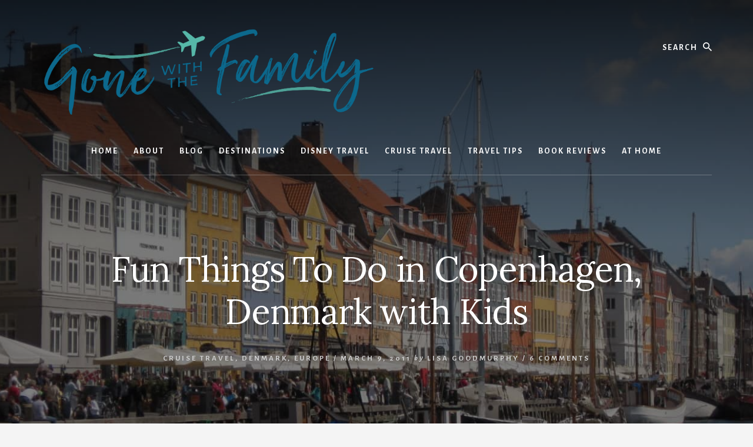

--- FILE ---
content_type: text/html; charset=UTF-8
request_url: https://www.gonewiththefamily.com/2011/03/copenhagen-denmark-1.html
body_size: 31354
content:
<!DOCTYPE html>
<html lang="en-CA">
<head ><meta charset="UTF-8" /><script>if(navigator.userAgent.match(/MSIE|Internet Explorer/i)||navigator.userAgent.match(/Trident\/7\..*?rv:11/i)){var href=document.location.href;if(!href.match(/[?&]nowprocket/)){if(href.indexOf("?")==-1){if(href.indexOf("#")==-1){document.location.href=href+"?nowprocket=1"}else{document.location.href=href.replace("#","?nowprocket=1#")}}else{if(href.indexOf("#")==-1){document.location.href=href+"&nowprocket=1"}else{document.location.href=href.replace("#","&nowprocket=1#")}}}}</script><script>(()=>{class RocketLazyLoadScripts{constructor(){this.v="2.0.4",this.userEvents=["keydown","keyup","mousedown","mouseup","mousemove","mouseover","mouseout","touchmove","touchstart","touchend","touchcancel","wheel","click","dblclick","input"],this.attributeEvents=["onblur","onclick","oncontextmenu","ondblclick","onfocus","onmousedown","onmouseenter","onmouseleave","onmousemove","onmouseout","onmouseover","onmouseup","onmousewheel","onscroll","onsubmit"]}async t(){this.i(),this.o(),/iP(ad|hone)/.test(navigator.userAgent)&&this.h(),this.u(),this.l(this),this.m(),this.k(this),this.p(this),this._(),await Promise.all([this.R(),this.L()]),this.lastBreath=Date.now(),this.S(this),this.P(),this.D(),this.O(),this.M(),await this.C(this.delayedScripts.normal),await this.C(this.delayedScripts.defer),await this.C(this.delayedScripts.async),await this.T(),await this.F(),await this.j(),await this.A(),window.dispatchEvent(new Event("rocket-allScriptsLoaded")),this.everythingLoaded=!0,this.lastTouchEnd&&await new Promise(t=>setTimeout(t,500-Date.now()+this.lastTouchEnd)),this.I(),this.H(),this.U(),this.W()}i(){this.CSPIssue=sessionStorage.getItem("rocketCSPIssue"),document.addEventListener("securitypolicyviolation",t=>{this.CSPIssue||"script-src-elem"!==t.violatedDirective||"data"!==t.blockedURI||(this.CSPIssue=!0,sessionStorage.setItem("rocketCSPIssue",!0))},{isRocket:!0})}o(){window.addEventListener("pageshow",t=>{this.persisted=t.persisted,this.realWindowLoadedFired=!0},{isRocket:!0}),window.addEventListener("pagehide",()=>{this.onFirstUserAction=null},{isRocket:!0})}h(){let t;function e(e){t=e}window.addEventListener("touchstart",e,{isRocket:!0}),window.addEventListener("touchend",function i(o){o.changedTouches[0]&&t.changedTouches[0]&&Math.abs(o.changedTouches[0].pageX-t.changedTouches[0].pageX)<10&&Math.abs(o.changedTouches[0].pageY-t.changedTouches[0].pageY)<10&&o.timeStamp-t.timeStamp<200&&(window.removeEventListener("touchstart",e,{isRocket:!0}),window.removeEventListener("touchend",i,{isRocket:!0}),"INPUT"===o.target.tagName&&"text"===o.target.type||(o.target.dispatchEvent(new TouchEvent("touchend",{target:o.target,bubbles:!0})),o.target.dispatchEvent(new MouseEvent("mouseover",{target:o.target,bubbles:!0})),o.target.dispatchEvent(new PointerEvent("click",{target:o.target,bubbles:!0,cancelable:!0,detail:1,clientX:o.changedTouches[0].clientX,clientY:o.changedTouches[0].clientY})),event.preventDefault()))},{isRocket:!0})}q(t){this.userActionTriggered||("mousemove"!==t.type||this.firstMousemoveIgnored?"keyup"===t.type||"mouseover"===t.type||"mouseout"===t.type||(this.userActionTriggered=!0,this.onFirstUserAction&&this.onFirstUserAction()):this.firstMousemoveIgnored=!0),"click"===t.type&&t.preventDefault(),t.stopPropagation(),t.stopImmediatePropagation(),"touchstart"===this.lastEvent&&"touchend"===t.type&&(this.lastTouchEnd=Date.now()),"click"===t.type&&(this.lastTouchEnd=0),this.lastEvent=t.type,t.composedPath&&t.composedPath()[0].getRootNode()instanceof ShadowRoot&&(t.rocketTarget=t.composedPath()[0]),this.savedUserEvents.push(t)}u(){this.savedUserEvents=[],this.userEventHandler=this.q.bind(this),this.userEvents.forEach(t=>window.addEventListener(t,this.userEventHandler,{passive:!1,isRocket:!0})),document.addEventListener("visibilitychange",this.userEventHandler,{isRocket:!0})}U(){this.userEvents.forEach(t=>window.removeEventListener(t,this.userEventHandler,{passive:!1,isRocket:!0})),document.removeEventListener("visibilitychange",this.userEventHandler,{isRocket:!0}),this.savedUserEvents.forEach(t=>{(t.rocketTarget||t.target).dispatchEvent(new window[t.constructor.name](t.type,t))})}m(){const t="return false",e=Array.from(this.attributeEvents,t=>"data-rocket-"+t),i="["+this.attributeEvents.join("],[")+"]",o="[data-rocket-"+this.attributeEvents.join("],[data-rocket-")+"]",s=(e,i,o)=>{o&&o!==t&&(e.setAttribute("data-rocket-"+i,o),e["rocket"+i]=new Function("event",o),e.setAttribute(i,t))};new MutationObserver(t=>{for(const n of t)"attributes"===n.type&&(n.attributeName.startsWith("data-rocket-")||this.everythingLoaded?n.attributeName.startsWith("data-rocket-")&&this.everythingLoaded&&this.N(n.target,n.attributeName.substring(12)):s(n.target,n.attributeName,n.target.getAttribute(n.attributeName))),"childList"===n.type&&n.addedNodes.forEach(t=>{if(t.nodeType===Node.ELEMENT_NODE)if(this.everythingLoaded)for(const i of[t,...t.querySelectorAll(o)])for(const t of i.getAttributeNames())e.includes(t)&&this.N(i,t.substring(12));else for(const e of[t,...t.querySelectorAll(i)])for(const t of e.getAttributeNames())this.attributeEvents.includes(t)&&s(e,t,e.getAttribute(t))})}).observe(document,{subtree:!0,childList:!0,attributeFilter:[...this.attributeEvents,...e]})}I(){this.attributeEvents.forEach(t=>{document.querySelectorAll("[data-rocket-"+t+"]").forEach(e=>{this.N(e,t)})})}N(t,e){const i=t.getAttribute("data-rocket-"+e);i&&(t.setAttribute(e,i),t.removeAttribute("data-rocket-"+e))}k(t){Object.defineProperty(HTMLElement.prototype,"onclick",{get(){return this.rocketonclick||null},set(e){this.rocketonclick=e,this.setAttribute(t.everythingLoaded?"onclick":"data-rocket-onclick","this.rocketonclick(event)")}})}S(t){function e(e,i){let o=e[i];e[i]=null,Object.defineProperty(e,i,{get:()=>o,set(s){t.everythingLoaded?o=s:e["rocket"+i]=o=s}})}e(document,"onreadystatechange"),e(window,"onload"),e(window,"onpageshow");try{Object.defineProperty(document,"readyState",{get:()=>t.rocketReadyState,set(e){t.rocketReadyState=e},configurable:!0}),document.readyState="loading"}catch(t){console.log("WPRocket DJE readyState conflict, bypassing")}}l(t){this.originalAddEventListener=EventTarget.prototype.addEventListener,this.originalRemoveEventListener=EventTarget.prototype.removeEventListener,this.savedEventListeners=[],EventTarget.prototype.addEventListener=function(e,i,o){o&&o.isRocket||!t.B(e,this)&&!t.userEvents.includes(e)||t.B(e,this)&&!t.userActionTriggered||e.startsWith("rocket-")||t.everythingLoaded?t.originalAddEventListener.call(this,e,i,o):(t.savedEventListeners.push({target:this,remove:!1,type:e,func:i,options:o}),"mouseenter"!==e&&"mouseleave"!==e||t.originalAddEventListener.call(this,e,t.savedUserEvents.push,o))},EventTarget.prototype.removeEventListener=function(e,i,o){o&&o.isRocket||!t.B(e,this)&&!t.userEvents.includes(e)||t.B(e,this)&&!t.userActionTriggered||e.startsWith("rocket-")||t.everythingLoaded?t.originalRemoveEventListener.call(this,e,i,o):t.savedEventListeners.push({target:this,remove:!0,type:e,func:i,options:o})}}J(t,e){this.savedEventListeners=this.savedEventListeners.filter(i=>{let o=i.type,s=i.target||window;return e!==o||t!==s||(this.B(o,s)&&(i.type="rocket-"+o),this.$(i),!1)})}H(){EventTarget.prototype.addEventListener=this.originalAddEventListener,EventTarget.prototype.removeEventListener=this.originalRemoveEventListener,this.savedEventListeners.forEach(t=>this.$(t))}$(t){t.remove?this.originalRemoveEventListener.call(t.target,t.type,t.func,t.options):this.originalAddEventListener.call(t.target,t.type,t.func,t.options)}p(t){let e;function i(e){return t.everythingLoaded?e:e.split(" ").map(t=>"load"===t||t.startsWith("load.")?"rocket-jquery-load":t).join(" ")}function o(o){function s(e){const s=o.fn[e];o.fn[e]=o.fn.init.prototype[e]=function(){return this[0]===window&&t.userActionTriggered&&("string"==typeof arguments[0]||arguments[0]instanceof String?arguments[0]=i(arguments[0]):"object"==typeof arguments[0]&&Object.keys(arguments[0]).forEach(t=>{const e=arguments[0][t];delete arguments[0][t],arguments[0][i(t)]=e})),s.apply(this,arguments),this}}if(o&&o.fn&&!t.allJQueries.includes(o)){const e={DOMContentLoaded:[],"rocket-DOMContentLoaded":[]};for(const t in e)document.addEventListener(t,()=>{e[t].forEach(t=>t())},{isRocket:!0});o.fn.ready=o.fn.init.prototype.ready=function(i){function s(){parseInt(o.fn.jquery)>2?setTimeout(()=>i.bind(document)(o)):i.bind(document)(o)}return"function"==typeof i&&(t.realDomReadyFired?!t.userActionTriggered||t.fauxDomReadyFired?s():e["rocket-DOMContentLoaded"].push(s):e.DOMContentLoaded.push(s)),o([])},s("on"),s("one"),s("off"),t.allJQueries.push(o)}e=o}t.allJQueries=[],o(window.jQuery),Object.defineProperty(window,"jQuery",{get:()=>e,set(t){o(t)}})}P(){const t=new Map;document.write=document.writeln=function(e){const i=document.currentScript,o=document.createRange(),s=i.parentElement;let n=t.get(i);void 0===n&&(n=i.nextSibling,t.set(i,n));const c=document.createDocumentFragment();o.setStart(c,0),c.appendChild(o.createContextualFragment(e)),s.insertBefore(c,n)}}async R(){return new Promise(t=>{this.userActionTriggered?t():this.onFirstUserAction=t})}async L(){return new Promise(t=>{document.addEventListener("DOMContentLoaded",()=>{this.realDomReadyFired=!0,t()},{isRocket:!0})})}async j(){return this.realWindowLoadedFired?Promise.resolve():new Promise(t=>{window.addEventListener("load",t,{isRocket:!0})})}M(){this.pendingScripts=[];this.scriptsMutationObserver=new MutationObserver(t=>{for(const e of t)e.addedNodes.forEach(t=>{"SCRIPT"!==t.tagName||t.noModule||t.isWPRocket||this.pendingScripts.push({script:t,promise:new Promise(e=>{const i=()=>{const i=this.pendingScripts.findIndex(e=>e.script===t);i>=0&&this.pendingScripts.splice(i,1),e()};t.addEventListener("load",i,{isRocket:!0}),t.addEventListener("error",i,{isRocket:!0}),setTimeout(i,1e3)})})})}),this.scriptsMutationObserver.observe(document,{childList:!0,subtree:!0})}async F(){await this.X(),this.pendingScripts.length?(await this.pendingScripts[0].promise,await this.F()):this.scriptsMutationObserver.disconnect()}D(){this.delayedScripts={normal:[],async:[],defer:[]},document.querySelectorAll("script[type$=rocketlazyloadscript]").forEach(t=>{t.hasAttribute("data-rocket-src")?t.hasAttribute("async")&&!1!==t.async?this.delayedScripts.async.push(t):t.hasAttribute("defer")&&!1!==t.defer||"module"===t.getAttribute("data-rocket-type")?this.delayedScripts.defer.push(t):this.delayedScripts.normal.push(t):this.delayedScripts.normal.push(t)})}async _(){await this.L();let t=[];document.querySelectorAll("script[type$=rocketlazyloadscript][data-rocket-src]").forEach(e=>{let i=e.getAttribute("data-rocket-src");if(i&&!i.startsWith("data:")){i.startsWith("//")&&(i=location.protocol+i);try{const o=new URL(i).origin;o!==location.origin&&t.push({src:o,crossOrigin:e.crossOrigin||"module"===e.getAttribute("data-rocket-type")})}catch(t){}}}),t=[...new Map(t.map(t=>[JSON.stringify(t),t])).values()],this.Y(t,"preconnect")}async G(t){if(await this.K(),!0!==t.noModule||!("noModule"in HTMLScriptElement.prototype))return new Promise(e=>{let i;function o(){(i||t).setAttribute("data-rocket-status","executed"),e()}try{if(navigator.userAgent.includes("Firefox/")||""===navigator.vendor||this.CSPIssue)i=document.createElement("script"),[...t.attributes].forEach(t=>{let e=t.nodeName;"type"!==e&&("data-rocket-type"===e&&(e="type"),"data-rocket-src"===e&&(e="src"),i.setAttribute(e,t.nodeValue))}),t.text&&(i.text=t.text),t.nonce&&(i.nonce=t.nonce),i.hasAttribute("src")?(i.addEventListener("load",o,{isRocket:!0}),i.addEventListener("error",()=>{i.setAttribute("data-rocket-status","failed-network"),e()},{isRocket:!0}),setTimeout(()=>{i.isConnected||e()},1)):(i.text=t.text,o()),i.isWPRocket=!0,t.parentNode.replaceChild(i,t);else{const i=t.getAttribute("data-rocket-type"),s=t.getAttribute("data-rocket-src");i?(t.type=i,t.removeAttribute("data-rocket-type")):t.removeAttribute("type"),t.addEventListener("load",o,{isRocket:!0}),t.addEventListener("error",i=>{this.CSPIssue&&i.target.src.startsWith("data:")?(console.log("WPRocket: CSP fallback activated"),t.removeAttribute("src"),this.G(t).then(e)):(t.setAttribute("data-rocket-status","failed-network"),e())},{isRocket:!0}),s?(t.fetchPriority="high",t.removeAttribute("data-rocket-src"),t.src=s):t.src="data:text/javascript;base64,"+window.btoa(unescape(encodeURIComponent(t.text)))}}catch(i){t.setAttribute("data-rocket-status","failed-transform"),e()}});t.setAttribute("data-rocket-status","skipped")}async C(t){const e=t.shift();return e?(e.isConnected&&await this.G(e),this.C(t)):Promise.resolve()}O(){this.Y([...this.delayedScripts.normal,...this.delayedScripts.defer,...this.delayedScripts.async],"preload")}Y(t,e){this.trash=this.trash||[];let i=!0;var o=document.createDocumentFragment();t.forEach(t=>{const s=t.getAttribute&&t.getAttribute("data-rocket-src")||t.src;if(s&&!s.startsWith("data:")){const n=document.createElement("link");n.href=s,n.rel=e,"preconnect"!==e&&(n.as="script",n.fetchPriority=i?"high":"low"),t.getAttribute&&"module"===t.getAttribute("data-rocket-type")&&(n.crossOrigin=!0),t.crossOrigin&&(n.crossOrigin=t.crossOrigin),t.integrity&&(n.integrity=t.integrity),t.nonce&&(n.nonce=t.nonce),o.appendChild(n),this.trash.push(n),i=!1}}),document.head.appendChild(o)}W(){this.trash.forEach(t=>t.remove())}async T(){try{document.readyState="interactive"}catch(t){}this.fauxDomReadyFired=!0;try{await this.K(),this.J(document,"readystatechange"),document.dispatchEvent(new Event("rocket-readystatechange")),await this.K(),document.rocketonreadystatechange&&document.rocketonreadystatechange(),await this.K(),this.J(document,"DOMContentLoaded"),document.dispatchEvent(new Event("rocket-DOMContentLoaded")),await this.K(),this.J(window,"DOMContentLoaded"),window.dispatchEvent(new Event("rocket-DOMContentLoaded"))}catch(t){console.error(t)}}async A(){try{document.readyState="complete"}catch(t){}try{await this.K(),this.J(document,"readystatechange"),document.dispatchEvent(new Event("rocket-readystatechange")),await this.K(),document.rocketonreadystatechange&&document.rocketonreadystatechange(),await this.K(),this.J(window,"load"),window.dispatchEvent(new Event("rocket-load")),await this.K(),window.rocketonload&&window.rocketonload(),await this.K(),this.allJQueries.forEach(t=>t(window).trigger("rocket-jquery-load")),await this.K(),this.J(window,"pageshow");const t=new Event("rocket-pageshow");t.persisted=this.persisted,window.dispatchEvent(t),await this.K(),window.rocketonpageshow&&window.rocketonpageshow({persisted:this.persisted})}catch(t){console.error(t)}}async K(){Date.now()-this.lastBreath>45&&(await this.X(),this.lastBreath=Date.now())}async X(){return document.hidden?new Promise(t=>setTimeout(t)):new Promise(t=>requestAnimationFrame(t))}B(t,e){return e===document&&"readystatechange"===t||(e===document&&"DOMContentLoaded"===t||(e===window&&"DOMContentLoaded"===t||(e===window&&"load"===t||e===window&&"pageshow"===t)))}static run(){(new RocketLazyLoadScripts).t()}}RocketLazyLoadScripts.run()})();</script>

<meta name="viewport" content="width=device-width, initial-scale=1" />
<meta name='robots' content='index, follow, max-image-preview:large, max-snippet:-1, max-video-preview:-1' />
	<style>img:is([sizes="auto" i], [sizes^="auto," i]) { contain-intrinsic-size: 3000px 1500px }</style>
	
	<!-- This site is optimized with the Yoast SEO plugin v26.8 - https://yoast.com/product/yoast-seo-wordpress/ -->
	<title>Fun Things To Do in Copenhagen, Denmark with Kids - Gone With The Family</title>
<link data-rocket-prefetch href="https://fonts.googleapis.com" rel="dns-prefetch">
<link data-rocket-prefetch href="https://www.googletagmanager.com" rel="dns-prefetch">
<link data-rocket-prefetch href="https://unpkg.com" rel="dns-prefetch">
<link data-rocket-prefetch href="https://scripts.mediavine.com" rel="dns-prefetch">
<link data-rocket-preload as="style" href="https://fonts.googleapis.com/css?family=Alegreya%20Sans%3A400%2C400i%2C700%7CLora%3A400%2C700&#038;display=swap" rel="preload">
<link href="https://fonts.googleapis.com/css?family=Alegreya%20Sans%3A400%2C400i%2C700%7CLora%3A400%2C700&#038;display=swap" media="print" onload="this.media=&#039;all&#039;" rel="stylesheet">
<noscript data-wpr-hosted-gf-parameters=""><link rel="stylesheet" href="https://fonts.googleapis.com/css?family=Alegreya%20Sans%3A400%2C400i%2C700%7CLora%3A400%2C700&#038;display=swap"></noscript><link rel="preload" data-rocket-preload as="image" href="https://www.gonewiththefamily.com/wp-content/uploads/2011/03/Copenhagen-Denmark-Nyhavn-1600x800.jpg" fetchpriority="high">
	<meta name="description" content="Things to do in Copenhagen, Denmark with kids." />
	<link rel="canonical" href="https://www.gonewiththefamily.com/2011/03/copenhagen-denmark-1.html" />
	<meta property="og:locale" content="en_US" />
	<meta property="og:type" content="article" />
	<meta property="og:title" content="Fun Things To Do in Copenhagen, Denmark with Kids - Gone With The Family" />
	<meta property="og:description" content="Things to do in Copenhagen, Denmark with kids." />
	<meta property="og:url" content="https://www.gonewiththefamily.com/2011/03/copenhagen-denmark-1.html" />
	<meta property="og:site_name" content="Gone With The Family" />
	<meta property="article:published_time" content="2011-03-09T23:09:16+00:00" />
	<meta property="article:modified_time" content="2024-09-21T15:53:22+00:00" />
	<meta property="og:image" content="https://www.gonewiththefamily.com/wp-content/uploads/2011/03/Copenhagen-Denmark-Nyhavn-scaled.jpg" />
	<meta property="og:image:width" content="2560" />
	<meta property="og:image:height" content="1920" />
	<meta property="og:image:type" content="image/jpeg" />
	<meta name="author" content="Lisa Goodmurphy" />
	<meta name="twitter:card" content="summary_large_image" />
	<meta name="twitter:label1" content="Written by" />
	<meta name="twitter:data1" content="Lisa Goodmurphy" />
	<meta name="twitter:label2" content="Est. reading time" />
	<meta name="twitter:data2" content="22 minutes" />
	<script type="application/ld+json" class="yoast-schema-graph">{"@context":"https://schema.org","@graph":[{"@type":"Article","@id":"https://www.gonewiththefamily.com/2011/03/copenhagen-denmark-1.html#article","isPartOf":{"@id":"https://www.gonewiththefamily.com/2011/03/copenhagen-denmark-1.html"},"author":{"name":"Lisa Goodmurphy","@id":"https://www.gonewiththefamily.com/#/schema/person/c77721833fe93029f9c4264b497940b4"},"headline":"Fun Things To Do in Copenhagen, Denmark with Kids","datePublished":"2011-03-09T23:09:16+00:00","dateModified":"2024-09-21T15:53:22+00:00","mainEntityOfPage":{"@id":"https://www.gonewiththefamily.com/2011/03/copenhagen-denmark-1.html"},"wordCount":1470,"commentCount":6,"publisher":{"@id":"https://www.gonewiththefamily.com/#/schema/person/c77721833fe93029f9c4264b497940b4"},"image":{"@id":"https://www.gonewiththefamily.com/2011/03/copenhagen-denmark-1.html#primaryimage"},"thumbnailUrl":"https://www.gonewiththefamily.com/wp-content/uploads/2011/03/Copenhagen-Denmark-Nyhavn-scaled.jpg","keywords":["copenhagen","denmark","family travel","travel"],"articleSection":["Cruise Travel","Denmark","Europe"],"inLanguage":"en-CA","potentialAction":[{"@type":"CommentAction","name":"Comment","target":["https://www.gonewiththefamily.com/2011/03/copenhagen-denmark-1.html#respond"]}]},{"@type":"WebPage","@id":"https://www.gonewiththefamily.com/2011/03/copenhagen-denmark-1.html","url":"https://www.gonewiththefamily.com/2011/03/copenhagen-denmark-1.html","name":"Fun Things To Do in Copenhagen, Denmark with Kids - Gone With The Family","isPartOf":{"@id":"https://www.gonewiththefamily.com/#website"},"primaryImageOfPage":{"@id":"https://www.gonewiththefamily.com/2011/03/copenhagen-denmark-1.html#primaryimage"},"image":{"@id":"https://www.gonewiththefamily.com/2011/03/copenhagen-denmark-1.html#primaryimage"},"thumbnailUrl":"https://www.gonewiththefamily.com/wp-content/uploads/2011/03/Copenhagen-Denmark-Nyhavn-scaled.jpg","datePublished":"2011-03-09T23:09:16+00:00","dateModified":"2024-09-21T15:53:22+00:00","description":"Things to do in Copenhagen, Denmark with kids.","breadcrumb":{"@id":"https://www.gonewiththefamily.com/2011/03/copenhagen-denmark-1.html#breadcrumb"},"inLanguage":"en-CA","potentialAction":[{"@type":"ReadAction","target":["https://www.gonewiththefamily.com/2011/03/copenhagen-denmark-1.html"]}]},{"@type":"ImageObject","inLanguage":"en-CA","@id":"https://www.gonewiththefamily.com/2011/03/copenhagen-denmark-1.html#primaryimage","url":"https://www.gonewiththefamily.com/wp-content/uploads/2011/03/Copenhagen-Denmark-Nyhavn-scaled.jpg","contentUrl":"https://www.gonewiththefamily.com/wp-content/uploads/2011/03/Copenhagen-Denmark-Nyhavn-scaled.jpg","width":2560,"height":1920},{"@type":"BreadcrumbList","@id":"https://www.gonewiththefamily.com/2011/03/copenhagen-denmark-1.html#breadcrumb","itemListElement":[{"@type":"ListItem","position":1,"name":"Home","item":"https://www.gonewiththefamily.com/"},{"@type":"ListItem","position":2,"name":"Blog","item":"https://www.gonewiththefamily.com/blog"},{"@type":"ListItem","position":3,"name":"Fun Things To Do in Copenhagen, Denmark with Kids"}]},{"@type":"WebSite","@id":"https://www.gonewiththefamily.com/#website","url":"https://www.gonewiththefamily.com/","name":"Gone With The Family","description":"Adventures in Family Travel","publisher":{"@id":"https://www.gonewiththefamily.com/#/schema/person/c77721833fe93029f9c4264b497940b4"},"potentialAction":[{"@type":"SearchAction","target":{"@type":"EntryPoint","urlTemplate":"https://www.gonewiththefamily.com/?s={search_term_string}"},"query-input":{"@type":"PropertyValueSpecification","valueRequired":true,"valueName":"search_term_string"}}],"inLanguage":"en-CA"},{"@type":["Person","Organization"],"@id":"https://www.gonewiththefamily.com/#/schema/person/c77721833fe93029f9c4264b497940b4","name":"Lisa Goodmurphy","image":{"@type":"ImageObject","inLanguage":"en-CA","@id":"https://www.gonewiththefamily.com/#/schema/person/image/","url":"https://www.gonewiththefamily.com/wp-content/uploads/2019/08/Gone-with-the-Family_logo.png","contentUrl":"https://www.gonewiththefamily.com/wp-content/uploads/2019/08/Gone-with-the-Family_logo.png","width":3000,"height":938,"caption":"Lisa Goodmurphy"},"logo":{"@id":"https://www.gonewiththefamily.com/#/schema/person/image/"},"sameAs":["https://www.gonewiththefamily.com"],"url":"https://www.gonewiththefamily.com/author/lisa-goodmurphy"}]}</script>
	<!-- / Yoast SEO plugin. -->


<link rel='dns-prefetch' href='//scripts.mediavine.com' />
<link rel='dns-prefetch' href='//fonts.googleapis.com' />
<link rel='dns-prefetch' href='//unpkg.com' />
<link href='https://fonts.gstatic.com' crossorigin rel='preconnect' />
<link rel="alternate" type="application/rss+xml" title="Gone With The Family &raquo; Feed" href="https://www.gonewiththefamily.com/feed" />
<link rel="alternate" type="application/rss+xml" title="Gone With The Family &raquo; Comments Feed" href="https://www.gonewiththefamily.com/comments/feed" />
<link rel="alternate" type="application/rss+xml" title="Gone With The Family &raquo; Fun Things To Do in Copenhagen, Denmark with Kids Comments Feed" href="https://www.gonewiththefamily.com/2011/03/copenhagen-denmark-1.html/feed" />
		<!-- This site uses the Google Analytics by MonsterInsights plugin v9.11.1 - Using Analytics tracking - https://www.monsterinsights.com/ -->
							<script src="//www.googletagmanager.com/gtag/js?id=G-SM1YV56CF2"  data-cfasync="false" data-wpfc-render="false" type="text/javascript" async></script>
			<script data-cfasync="false" data-wpfc-render="false" type="text/javascript">
				var mi_version = '9.11.1';
				var mi_track_user = true;
				var mi_no_track_reason = '';
								var MonsterInsightsDefaultLocations = {"page_location":"https:\/\/www.gonewiththefamily.com\/2011\/03\/copenhagen-denmark-1.html\/"};
								if ( typeof MonsterInsightsPrivacyGuardFilter === 'function' ) {
					var MonsterInsightsLocations = (typeof MonsterInsightsExcludeQuery === 'object') ? MonsterInsightsPrivacyGuardFilter( MonsterInsightsExcludeQuery ) : MonsterInsightsPrivacyGuardFilter( MonsterInsightsDefaultLocations );
				} else {
					var MonsterInsightsLocations = (typeof MonsterInsightsExcludeQuery === 'object') ? MonsterInsightsExcludeQuery : MonsterInsightsDefaultLocations;
				}

								var disableStrs = [
										'ga-disable-G-SM1YV56CF2',
									];

				/* Function to detect opted out users */
				function __gtagTrackerIsOptedOut() {
					for (var index = 0; index < disableStrs.length; index++) {
						if (document.cookie.indexOf(disableStrs[index] + '=true') > -1) {
							return true;
						}
					}

					return false;
				}

				/* Disable tracking if the opt-out cookie exists. */
				if (__gtagTrackerIsOptedOut()) {
					for (var index = 0; index < disableStrs.length; index++) {
						window[disableStrs[index]] = true;
					}
				}

				/* Opt-out function */
				function __gtagTrackerOptout() {
					for (var index = 0; index < disableStrs.length; index++) {
						document.cookie = disableStrs[index] + '=true; expires=Thu, 31 Dec 2099 23:59:59 UTC; path=/';
						window[disableStrs[index]] = true;
					}
				}

				if ('undefined' === typeof gaOptout) {
					function gaOptout() {
						__gtagTrackerOptout();
					}
				}
								window.dataLayer = window.dataLayer || [];

				window.MonsterInsightsDualTracker = {
					helpers: {},
					trackers: {},
				};
				if (mi_track_user) {
					function __gtagDataLayer() {
						dataLayer.push(arguments);
					}

					function __gtagTracker(type, name, parameters) {
						if (!parameters) {
							parameters = {};
						}

						if (parameters.send_to) {
							__gtagDataLayer.apply(null, arguments);
							return;
						}

						if (type === 'event') {
														parameters.send_to = monsterinsights_frontend.v4_id;
							var hookName = name;
							if (typeof parameters['event_category'] !== 'undefined') {
								hookName = parameters['event_category'] + ':' + name;
							}

							if (typeof MonsterInsightsDualTracker.trackers[hookName] !== 'undefined') {
								MonsterInsightsDualTracker.trackers[hookName](parameters);
							} else {
								__gtagDataLayer('event', name, parameters);
							}
							
						} else {
							__gtagDataLayer.apply(null, arguments);
						}
					}

					__gtagTracker('js', new Date());
					__gtagTracker('set', {
						'developer_id.dZGIzZG': true,
											});
					if ( MonsterInsightsLocations.page_location ) {
						__gtagTracker('set', MonsterInsightsLocations);
					}
										__gtagTracker('config', 'G-SM1YV56CF2', {"forceSSL":"true","link_attribution":"true"} );
										window.gtag = __gtagTracker;										(function () {
						/* https://developers.google.com/analytics/devguides/collection/analyticsjs/ */
						/* ga and __gaTracker compatibility shim. */
						var noopfn = function () {
							return null;
						};
						var newtracker = function () {
							return new Tracker();
						};
						var Tracker = function () {
							return null;
						};
						var p = Tracker.prototype;
						p.get = noopfn;
						p.set = noopfn;
						p.send = function () {
							var args = Array.prototype.slice.call(arguments);
							args.unshift('send');
							__gaTracker.apply(null, args);
						};
						var __gaTracker = function () {
							var len = arguments.length;
							if (len === 0) {
								return;
							}
							var f = arguments[len - 1];
							if (typeof f !== 'object' || f === null || typeof f.hitCallback !== 'function') {
								if ('send' === arguments[0]) {
									var hitConverted, hitObject = false, action;
									if ('event' === arguments[1]) {
										if ('undefined' !== typeof arguments[3]) {
											hitObject = {
												'eventAction': arguments[3],
												'eventCategory': arguments[2],
												'eventLabel': arguments[4],
												'value': arguments[5] ? arguments[5] : 1,
											}
										}
									}
									if ('pageview' === arguments[1]) {
										if ('undefined' !== typeof arguments[2]) {
											hitObject = {
												'eventAction': 'page_view',
												'page_path': arguments[2],
											}
										}
									}
									if (typeof arguments[2] === 'object') {
										hitObject = arguments[2];
									}
									if (typeof arguments[5] === 'object') {
										Object.assign(hitObject, arguments[5]);
									}
									if ('undefined' !== typeof arguments[1].hitType) {
										hitObject = arguments[1];
										if ('pageview' === hitObject.hitType) {
											hitObject.eventAction = 'page_view';
										}
									}
									if (hitObject) {
										action = 'timing' === arguments[1].hitType ? 'timing_complete' : hitObject.eventAction;
										hitConverted = mapArgs(hitObject);
										__gtagTracker('event', action, hitConverted);
									}
								}
								return;
							}

							function mapArgs(args) {
								var arg, hit = {};
								var gaMap = {
									'eventCategory': 'event_category',
									'eventAction': 'event_action',
									'eventLabel': 'event_label',
									'eventValue': 'event_value',
									'nonInteraction': 'non_interaction',
									'timingCategory': 'event_category',
									'timingVar': 'name',
									'timingValue': 'value',
									'timingLabel': 'event_label',
									'page': 'page_path',
									'location': 'page_location',
									'title': 'page_title',
									'referrer' : 'page_referrer',
								};
								for (arg in args) {
																		if (!(!args.hasOwnProperty(arg) || !gaMap.hasOwnProperty(arg))) {
										hit[gaMap[arg]] = args[arg];
									} else {
										hit[arg] = args[arg];
									}
								}
								return hit;
							}

							try {
								f.hitCallback();
							} catch (ex) {
							}
						};
						__gaTracker.create = newtracker;
						__gaTracker.getByName = newtracker;
						__gaTracker.getAll = function () {
							return [];
						};
						__gaTracker.remove = noopfn;
						__gaTracker.loaded = true;
						window['__gaTracker'] = __gaTracker;
					})();
									} else {
										console.log("");
					(function () {
						function __gtagTracker() {
							return null;
						}

						window['__gtagTracker'] = __gtagTracker;
						window['gtag'] = __gtagTracker;
					})();
									}
			</script>
							<!-- / Google Analytics by MonsterInsights -->
		<link rel='stylesheet' id='genesis-blocks-style-css-css' href='https://www.gonewiththefamily.com/wp-content/plugins/genesis-blocks/dist/style-blocks.build.css?ver=1746589576' type='text/css' media='all' />
<link rel='stylesheet' id='essence-pro-css' href='https://www.gonewiththefamily.com/wp-content/themes/essence-pro/style.css?ver=1.2.1' type='text/css' media='all' />
<style id='essence-pro-inline-css' type='text/css'>


		.single .content .entry-content > p:first-of-type {
			font-size: 26px;
			letter-spacing: -0.7px;
		}

		

		a,
		h6,
		.ab-block-post-grid-title a:focus,
		.ab-block-post-grid-title a:hover,
		.entry-title a:focus,
		.entry-title a:hover,
		.menu-toggle:focus,
		.menu-toggle:hover,
		.off-screen-menu .genesis-nav-menu a:focus,
		.off-screen-menu .genesis-nav-menu a:hover,
		.off-screen-menu .current-menu-item > a,
		.sidebar .featured-content .entry-title a,
		.site-footer .current-menu-item > a,
		.site-footer .genesis-nav-menu a:focus,
		.site-footer .genesis-nav-menu a:hover,
		.sub-menu-toggle:focus,
		.sub-menu-toggle:hover {
			color: #0c688c;
		}

		a.button.text,
		a.more-link.button.text,
		button.text,
		input[type="button"].text,
		input[type="reset"].text,
		input[type="submit"].text,
		.ab-block-post-grid a.ab-block-post-grid-more-link,
		.more-link,
		.pagination a:focus,
		.pagination a:hover,
		.pagination .active a {
			border-color: #0c688c;
			color: #0c688c;
		}

		button,
		input[type="button"],
		input[type="reset"],
		input[type="submit"],
		.footer-cta::before,
		.button,
		.error404 .site-inner::before,
		.page .site-inner::before,
		.sidebar .enews-widget input[type="submit"],
		.single .site-inner::before,
		.site-container div.wpforms-container-full .wpforms-form input[type="submit"],
		.site-container div.wpforms-container-full .wpforms-form button[type="submit"]	{
			background-color: #0c688c;
			color: #ffffff;
		}

		@media only screen and (max-width: 1023px) {
			.genesis-responsive-menu .genesis-nav-menu a:focus,
			.genesis-responsive-menu .genesis-nav-menu a:hover {
				color: #0c688c;
			}
		}

		
</style>
<style id='wp-emoji-styles-inline-css' type='text/css'>

	img.wp-smiley, img.emoji {
		display: inline !important;
		border: none !important;
		box-shadow: none !important;
		height: 1em !important;
		width: 1em !important;
		margin: 0 0.07em !important;
		vertical-align: -0.1em !important;
		background: none !important;
		padding: 0 !important;
	}
</style>
<link rel='stylesheet' id='wp-block-library-css' href='https://www.gonewiththefamily.com/wp-includes/css/dist/block-library/style.min.css?ver=6.8.3' type='text/css' media='all' />
<style id='classic-theme-styles-inline-css' type='text/css'>
/*! This file is auto-generated */
.wp-block-button__link{color:#fff;background-color:#32373c;border-radius:9999px;box-shadow:none;text-decoration:none;padding:calc(.667em + 2px) calc(1.333em + 2px);font-size:1.125em}.wp-block-file__button{background:#32373c;color:#fff;text-decoration:none}
</style>
<link rel='stylesheet' id='ultimate_blocks-cgb-style-css-css' href='https://www.gonewiththefamily.com/wp-content/plugins/ultimate-blocks/dist/blocks.style.build.css?ver=3.4.3' type='text/css' media='all' />
<style id='global-styles-inline-css' type='text/css'>
:root{--wp--preset--aspect-ratio--square: 1;--wp--preset--aspect-ratio--4-3: 4/3;--wp--preset--aspect-ratio--3-4: 3/4;--wp--preset--aspect-ratio--3-2: 3/2;--wp--preset--aspect-ratio--2-3: 2/3;--wp--preset--aspect-ratio--16-9: 16/9;--wp--preset--aspect-ratio--9-16: 9/16;--wp--preset--color--black: #000000;--wp--preset--color--cyan-bluish-gray: #abb8c3;--wp--preset--color--white: #ffffff;--wp--preset--color--pale-pink: #f78da7;--wp--preset--color--vivid-red: #cf2e2e;--wp--preset--color--luminous-vivid-orange: #ff6900;--wp--preset--color--luminous-vivid-amber: #fcb900;--wp--preset--color--light-green-cyan: #7bdcb5;--wp--preset--color--vivid-green-cyan: #00d084;--wp--preset--color--pale-cyan-blue: #8ed1fc;--wp--preset--color--vivid-cyan-blue: #0693e3;--wp--preset--color--vivid-purple: #9b51e0;--wp--preset--color--theme-primary: #0c688c;--wp--preset--gradient--vivid-cyan-blue-to-vivid-purple: linear-gradient(135deg,rgba(6,147,227,1) 0%,rgb(155,81,224) 100%);--wp--preset--gradient--light-green-cyan-to-vivid-green-cyan: linear-gradient(135deg,rgb(122,220,180) 0%,rgb(0,208,130) 100%);--wp--preset--gradient--luminous-vivid-amber-to-luminous-vivid-orange: linear-gradient(135deg,rgba(252,185,0,1) 0%,rgba(255,105,0,1) 100%);--wp--preset--gradient--luminous-vivid-orange-to-vivid-red: linear-gradient(135deg,rgba(255,105,0,1) 0%,rgb(207,46,46) 100%);--wp--preset--gradient--very-light-gray-to-cyan-bluish-gray: linear-gradient(135deg,rgb(238,238,238) 0%,rgb(169,184,195) 100%);--wp--preset--gradient--cool-to-warm-spectrum: linear-gradient(135deg,rgb(74,234,220) 0%,rgb(151,120,209) 20%,rgb(207,42,186) 40%,rgb(238,44,130) 60%,rgb(251,105,98) 80%,rgb(254,248,76) 100%);--wp--preset--gradient--blush-light-purple: linear-gradient(135deg,rgb(255,206,236) 0%,rgb(152,150,240) 100%);--wp--preset--gradient--blush-bordeaux: linear-gradient(135deg,rgb(254,205,165) 0%,rgb(254,45,45) 50%,rgb(107,0,62) 100%);--wp--preset--gradient--luminous-dusk: linear-gradient(135deg,rgb(255,203,112) 0%,rgb(199,81,192) 50%,rgb(65,88,208) 100%);--wp--preset--gradient--pale-ocean: linear-gradient(135deg,rgb(255,245,203) 0%,rgb(182,227,212) 50%,rgb(51,167,181) 100%);--wp--preset--gradient--electric-grass: linear-gradient(135deg,rgb(202,248,128) 0%,rgb(113,206,126) 100%);--wp--preset--gradient--midnight: linear-gradient(135deg,rgb(2,3,129) 0%,rgb(40,116,252) 100%);--wp--preset--font-size--small: 16px;--wp--preset--font-size--medium: 20px;--wp--preset--font-size--large: 24px;--wp--preset--font-size--x-large: 42px;--wp--preset--font-size--normal: 20px;--wp--preset--font-size--larger: 28px;--wp--preset--spacing--20: 0.44rem;--wp--preset--spacing--30: 0.67rem;--wp--preset--spacing--40: 1rem;--wp--preset--spacing--50: 1.5rem;--wp--preset--spacing--60: 2.25rem;--wp--preset--spacing--70: 3.38rem;--wp--preset--spacing--80: 5.06rem;--wp--preset--shadow--natural: 6px 6px 9px rgba(0, 0, 0, 0.2);--wp--preset--shadow--deep: 12px 12px 50px rgba(0, 0, 0, 0.4);--wp--preset--shadow--sharp: 6px 6px 0px rgba(0, 0, 0, 0.2);--wp--preset--shadow--outlined: 6px 6px 0px -3px rgba(255, 255, 255, 1), 6px 6px rgba(0, 0, 0, 1);--wp--preset--shadow--crisp: 6px 6px 0px rgba(0, 0, 0, 1);}:where(.is-layout-flex){gap: 0.5em;}:where(.is-layout-grid){gap: 0.5em;}body .is-layout-flex{display: flex;}.is-layout-flex{flex-wrap: wrap;align-items: center;}.is-layout-flex > :is(*, div){margin: 0;}body .is-layout-grid{display: grid;}.is-layout-grid > :is(*, div){margin: 0;}:where(.wp-block-columns.is-layout-flex){gap: 2em;}:where(.wp-block-columns.is-layout-grid){gap: 2em;}:where(.wp-block-post-template.is-layout-flex){gap: 1.25em;}:where(.wp-block-post-template.is-layout-grid){gap: 1.25em;}.has-black-color{color: var(--wp--preset--color--black) !important;}.has-cyan-bluish-gray-color{color: var(--wp--preset--color--cyan-bluish-gray) !important;}.has-white-color{color: var(--wp--preset--color--white) !important;}.has-pale-pink-color{color: var(--wp--preset--color--pale-pink) !important;}.has-vivid-red-color{color: var(--wp--preset--color--vivid-red) !important;}.has-luminous-vivid-orange-color{color: var(--wp--preset--color--luminous-vivid-orange) !important;}.has-luminous-vivid-amber-color{color: var(--wp--preset--color--luminous-vivid-amber) !important;}.has-light-green-cyan-color{color: var(--wp--preset--color--light-green-cyan) !important;}.has-vivid-green-cyan-color{color: var(--wp--preset--color--vivid-green-cyan) !important;}.has-pale-cyan-blue-color{color: var(--wp--preset--color--pale-cyan-blue) !important;}.has-vivid-cyan-blue-color{color: var(--wp--preset--color--vivid-cyan-blue) !important;}.has-vivid-purple-color{color: var(--wp--preset--color--vivid-purple) !important;}.has-black-background-color{background-color: var(--wp--preset--color--black) !important;}.has-cyan-bluish-gray-background-color{background-color: var(--wp--preset--color--cyan-bluish-gray) !important;}.has-white-background-color{background-color: var(--wp--preset--color--white) !important;}.has-pale-pink-background-color{background-color: var(--wp--preset--color--pale-pink) !important;}.has-vivid-red-background-color{background-color: var(--wp--preset--color--vivid-red) !important;}.has-luminous-vivid-orange-background-color{background-color: var(--wp--preset--color--luminous-vivid-orange) !important;}.has-luminous-vivid-amber-background-color{background-color: var(--wp--preset--color--luminous-vivid-amber) !important;}.has-light-green-cyan-background-color{background-color: var(--wp--preset--color--light-green-cyan) !important;}.has-vivid-green-cyan-background-color{background-color: var(--wp--preset--color--vivid-green-cyan) !important;}.has-pale-cyan-blue-background-color{background-color: var(--wp--preset--color--pale-cyan-blue) !important;}.has-vivid-cyan-blue-background-color{background-color: var(--wp--preset--color--vivid-cyan-blue) !important;}.has-vivid-purple-background-color{background-color: var(--wp--preset--color--vivid-purple) !important;}.has-black-border-color{border-color: var(--wp--preset--color--black) !important;}.has-cyan-bluish-gray-border-color{border-color: var(--wp--preset--color--cyan-bluish-gray) !important;}.has-white-border-color{border-color: var(--wp--preset--color--white) !important;}.has-pale-pink-border-color{border-color: var(--wp--preset--color--pale-pink) !important;}.has-vivid-red-border-color{border-color: var(--wp--preset--color--vivid-red) !important;}.has-luminous-vivid-orange-border-color{border-color: var(--wp--preset--color--luminous-vivid-orange) !important;}.has-luminous-vivid-amber-border-color{border-color: var(--wp--preset--color--luminous-vivid-amber) !important;}.has-light-green-cyan-border-color{border-color: var(--wp--preset--color--light-green-cyan) !important;}.has-vivid-green-cyan-border-color{border-color: var(--wp--preset--color--vivid-green-cyan) !important;}.has-pale-cyan-blue-border-color{border-color: var(--wp--preset--color--pale-cyan-blue) !important;}.has-vivid-cyan-blue-border-color{border-color: var(--wp--preset--color--vivid-cyan-blue) !important;}.has-vivid-purple-border-color{border-color: var(--wp--preset--color--vivid-purple) !important;}.has-vivid-cyan-blue-to-vivid-purple-gradient-background{background: var(--wp--preset--gradient--vivid-cyan-blue-to-vivid-purple) !important;}.has-light-green-cyan-to-vivid-green-cyan-gradient-background{background: var(--wp--preset--gradient--light-green-cyan-to-vivid-green-cyan) !important;}.has-luminous-vivid-amber-to-luminous-vivid-orange-gradient-background{background: var(--wp--preset--gradient--luminous-vivid-amber-to-luminous-vivid-orange) !important;}.has-luminous-vivid-orange-to-vivid-red-gradient-background{background: var(--wp--preset--gradient--luminous-vivid-orange-to-vivid-red) !important;}.has-very-light-gray-to-cyan-bluish-gray-gradient-background{background: var(--wp--preset--gradient--very-light-gray-to-cyan-bluish-gray) !important;}.has-cool-to-warm-spectrum-gradient-background{background: var(--wp--preset--gradient--cool-to-warm-spectrum) !important;}.has-blush-light-purple-gradient-background{background: var(--wp--preset--gradient--blush-light-purple) !important;}.has-blush-bordeaux-gradient-background{background: var(--wp--preset--gradient--blush-bordeaux) !important;}.has-luminous-dusk-gradient-background{background: var(--wp--preset--gradient--luminous-dusk) !important;}.has-pale-ocean-gradient-background{background: var(--wp--preset--gradient--pale-ocean) !important;}.has-electric-grass-gradient-background{background: var(--wp--preset--gradient--electric-grass) !important;}.has-midnight-gradient-background{background: var(--wp--preset--gradient--midnight) !important;}.has-small-font-size{font-size: var(--wp--preset--font-size--small) !important;}.has-medium-font-size{font-size: var(--wp--preset--font-size--medium) !important;}.has-large-font-size{font-size: var(--wp--preset--font-size--large) !important;}.has-x-large-font-size{font-size: var(--wp--preset--font-size--x-large) !important;}
:where(.wp-block-post-template.is-layout-flex){gap: 1.25em;}:where(.wp-block-post-template.is-layout-grid){gap: 1.25em;}
:where(.wp-block-columns.is-layout-flex){gap: 2em;}:where(.wp-block-columns.is-layout-grid){gap: 2em;}
:root :where(.wp-block-pullquote){font-size: 1.5em;line-height: 1.6;}
</style>
<link rel='stylesheet' id='dpsp-frontend-style-pro-css' href='https://www.gonewiththefamily.com/wp-content/plugins/social-pug/assets/dist/style-frontend-pro.css?ver=2.20.0' type='text/css' media='all' />
<style id='dpsp-frontend-style-pro-inline-css' type='text/css'>

				@media screen and ( max-width : 720px ) {
					.dpsp-content-wrapper.dpsp-hide-on-mobile,
					.dpsp-share-text.dpsp-hide-on-mobile,
					.dpsp-content-wrapper .dpsp-network-label {
						display: none;
					}
					.dpsp-has-spacing .dpsp-networks-btns-wrapper li {
						margin:0 2% 10px 0;
					}
					.dpsp-network-btn.dpsp-has-label:not(.dpsp-has-count) {
						max-height: 40px;
						padding: 0;
						justify-content: center;
					}
					.dpsp-content-wrapper.dpsp-size-small .dpsp-network-btn.dpsp-has-label:not(.dpsp-has-count){
						max-height: 32px;
					}
					.dpsp-content-wrapper.dpsp-size-large .dpsp-network-btn.dpsp-has-label:not(.dpsp-has-count){
						max-height: 46px;
					}
				}
			
</style>
<link rel='stylesheet' id='ub-extension-style-css-css' href='https://www.gonewiththefamily.com/wp-content/plugins/ultimate-blocks/src/extensions/style.css?ver=6.8.3' type='text/css' media='all' />

<link rel='stylesheet' id='ionicons-css' href='https://unpkg.com/ionicons@4.1.2/dist/css/ionicons.min.css?ver=1.2.1' type='text/css' media='all' />
<link rel='stylesheet' id='essence-pro-gutenberg-css' href='https://www.gonewiththefamily.com/wp-content/themes/essence-pro/lib/gutenberg/front-end.css?ver=1.2.1' type='text/css' media='all' />
<style id='essence-pro-gutenberg-inline-css' type='text/css'>
.gb-block-post-grid .gb-post-grid-items .gb-block-post-grid-title a:hover {
	color: #0c688c;
}

.site-container .wp-block-button .wp-block-button__link {
	background-color: #0c688c;
}

.wp-block-button .wp-block-button__link:not(.has-background),
.wp-block-button .wp-block-button__link:not(.has-background):focus,
.wp-block-button .wp-block-button__link:not(.has-background):hover {
	color: #ffffff;
}

.site-container .wp-block-button.is-style-outline .wp-block-button__link {
	color: #0c688c;
}

.site-container .wp-block-button.is-style-outline .wp-block-button__link:focus,
.site-container .wp-block-button.is-style-outline .wp-block-button__link:hover {
	color: #2f8baf;
}		.site-container .has-small-font-size {
			font-size: 16px;
		}		.site-container .has-normal-font-size {
			font-size: 20px;
		}		.site-container .has-large-font-size {
			font-size: 24px;
		}		.site-container .has-larger-font-size {
			font-size: 28px;
		}		.site-container .has-theme-primary-color,
		.site-container .wp-block-button .wp-block-button__link.has-theme-primary-color,
		.site-container .wp-block-button.is-style-outline .wp-block-button__link.has-theme-primary-color {
			color: #0c688c;
		}

		.site-container .has-theme-primary-background-color,
		.site-container .wp-block-button .wp-block-button__link.has-theme-primary-background-color,
		.site-container .wp-block-pullquote.is-style-solid-color.has-theme-primary-background-color {
			background-color: #0c688c;
		}
</style>
<link rel='stylesheet' id='simple-social-icons-font-css' href='https://www.gonewiththefamily.com/wp-content/plugins/simple-social-icons/css/style.css?ver=4.0.0' type='text/css' media='all' />
<script type="text/javascript" src="https://www.gonewiththefamily.com/wp-content/plugins/google-analytics-for-wordpress/assets/js/frontend-gtag.min.js?ver=9.11.1" id="monsterinsights-frontend-script-js" async="async" data-wp-strategy="async"></script>
<script data-cfasync="false" data-wpfc-render="false" type="text/javascript" id='monsterinsights-frontend-script-js-extra'>/* <![CDATA[ */
var monsterinsights_frontend = {"js_events_tracking":"true","download_extensions":"doc,pdf,ppt,zip,xls,docx,pptx,xlsx","inbound_paths":"[{\"path\":\"\\\/go\\\/\",\"label\":\"affiliate\"},{\"path\":\"\\\/recommend\\\/\",\"label\":\"affiliate\"}]","home_url":"https:\/\/www.gonewiththefamily.com","hash_tracking":"false","v4_id":"G-SM1YV56CF2"};/* ]]> */
</script>
<script type="text/javascript" async="async" fetchpriority="high" data-noptimize="1" data-cfasync="false" src="https://scripts.mediavine.com/tags/gone-with-the-family.js?ver=6.8.3" id="mv-script-wrapper-js"></script>
<script type="rocketlazyloadscript" data-rocket-type="text/javascript" data-rocket-src="https://www.gonewiththefamily.com/wp-includes/js/jquery/jquery.min.js?ver=3.7.1" id="jquery-core-js" data-rocket-defer defer></script>
<script type="rocketlazyloadscript" data-rocket-type="text/javascript" data-rocket-src="https://www.gonewiththefamily.com/wp-includes/js/jquery/jquery-migrate.min.js?ver=3.4.1" id="jquery-migrate-js" data-rocket-defer defer></script>
<link rel="https://api.w.org/" href="https://www.gonewiththefamily.com/wp-json/" /><link rel="alternate" title="JSON" type="application/json" href="https://www.gonewiththefamily.com/wp-json/wp/v2/posts/606" /><link rel="EditURI" type="application/rsd+xml" title="RSD" href="https://www.gonewiththefamily.com/xmlrpc.php?rsd" />
<meta name="generator" content="WordPress 6.8.3" />
<link rel='shortlink' href='https://www.gonewiththefamily.com/?p=606' />
<link rel="alternate" title="oEmbed (JSON)" type="application/json+oembed" href="https://www.gonewiththefamily.com/wp-json/oembed/1.0/embed?url=https%3A%2F%2Fwww.gonewiththefamily.com%2F2011%2F03%2Fcopenhagen-denmark-1.html" />
<link rel="alternate" title="oEmbed (XML)" type="text/xml+oembed" href="https://www.gonewiththefamily.com/wp-json/oembed/1.0/embed?url=https%3A%2F%2Fwww.gonewiththefamily.com%2F2011%2F03%2Fcopenhagen-denmark-1.html&#038;format=xml" />
<!-- Google tag (gtag.js) -->
<script async src="https://www.googletagmanager.com/gtag/js?id=G-9203TE93GM"></script>
<script>
  window.dataLayer = window.dataLayer || [];
  function gtag(){dataLayer.push(arguments);}
  gtag('js', new Date());

  gtag('config', 'G-9203TE93GM');
</script><meta name="hubbub-info" description="Hubbub Pro 2.20.0"><style type="text/css">.header-hero { background-image: linear-gradient(0deg, rgba(0,0,0,0.5) 50%, rgba(0,0,0,0.85) 100%), url(https://www.gonewiththefamily.com/wp-content/uploads/2011/03/Copenhagen-Denmark-Nyhavn-1600x800.jpg); }</style><link rel="icon" href="https://www.gonewiththefamily.com/wp-content/uploads/2019/08/Gone-with-the-Family_favicon-150x150.png" sizes="32x32" />
<link rel="icon" href="https://www.gonewiththefamily.com/wp-content/uploads/2019/08/Gone-with-the-Family_favicon.png" sizes="192x192" />
<link rel="apple-touch-icon" href="https://www.gonewiththefamily.com/wp-content/uploads/2019/08/Gone-with-the-Family_favicon.png" />
<meta name="msapplication-TileImage" content="https://www.gonewiththefamily.com/wp-content/uploads/2019/08/Gone-with-the-Family_favicon.png" />
		<style type="text/css" id="wp-custom-css">
			.home .hero-page-title .entry-title {
	display: none;
}

.header-social {
	
}

.header-social a {
	color: #fff;
	padding-left: 8px;
	font-size: 15px;
}

.single .entry-content p span {
	font-size: 20px !important;
	color: #333 !important;
}

.genesis-nav-menu a {
   
	padding: 32px 12px;}


@media only screen and (max-width: 1023px){
.genesis-responsive-menu {
   
    display: none;
    
}}

/* Mediavine CSS */
@media only screen and (max-width: 375px){
.photo-wrap, .asset-image{
   width:300px !important;

}

.site-inner{
   width:100%!important;
}

.single.content-sidebar .content{
    padding: 10px!important;
}
}


@media only screen and (max-width: 414px){
.site-inner{
   width:100%!important;
}
.photo-wrap, .asset-image{
   max-width:354px !important;

}
}
/* End Mediavine CSS */		</style>
		<noscript><style id="rocket-lazyload-nojs-css">.rll-youtube-player, [data-lazy-src]{display:none !important;}</style></noscript><meta name="generator" content="WP Rocket 3.20.3" data-wpr-features="wpr_delay_js wpr_defer_js wpr_lazyload_images wpr_preconnect_external_domains wpr_oci wpr_image_dimensions wpr_preload_links wpr_desktop" /></head>
<body class="wp-singular post-template-default single single-post postid-606 single-format-standard wp-custom-logo wp-embed-responsive wp-theme-genesis wp-child-theme-essence-pro custom-header header-image header-full-width content-sidebar genesis-breadcrumbs-hidden header-menu no-off-screen-menu"><div  class="site-container"><ul class="genesis-skip-link"><li><a href="#hero-page-title" class="screen-reader-shortcut"> Skip to content</a></li><li><a href="#genesis-sidebar-primary" class="screen-reader-shortcut"> Skip to primary sidebar</a></li></ul><div  class="header-hero"><header  class="site-header"><div class="wrap"><div class="header-left"><div class="header-social"><a target="_blank" href="https://www.facebook.com/GoneWithTheFamily1/"><i class="fab fa-facebook-f"></i></a> <a target="_blank" href="https://twitter.com/gonewithfamily"><i class="fab fa-twitter"></i></a> <a target="_blank" href="https://www.pinterest.ca/gonewithfamily/"><i class="fab fa-pinterest"></i></a> <a target="_blank" href="https://www.instagram.com/gonewiththefamily/"><i class="fab fa-instagram"></i></a> <a target="_blank" href="https://www.tripadvisor.ca/Profile/GoneWithFamily"><i class="fab fa-tripadvisor"></i></a></div><form class="search-form" method="get" action="https://www.gonewiththefamily.com/" role="search"><label class="search-form-label screen-reader-text" for="searchform-1">Search</label><input class="search-form-input" type="search" name="s" id="searchform-1" placeholder="Search"><input class="search-form-submit" type="submit" value="Search"><meta content="https://www.gonewiththefamily.com/?s={s}"></form></div><div class="title-area"><a href="https://www.gonewiththefamily.com/" class="custom-logo-link" rel="home"><img width="3000" height="938" src="data:image/svg+xml,%3Csvg%20xmlns='http://www.w3.org/2000/svg'%20viewBox='0%200%203000%20938'%3E%3C/svg%3E" class="custom-logo" alt="Gone With The Family" decoding="async" data-lazy-srcset="https://www.gonewiththefamily.com/wp-content/uploads/2019/08/Gone-with-the-Family_logo.png 3000w, https://www.gonewiththefamily.com/wp-content/uploads/2019/08/Gone-with-the-Family_logo-300x94.png 300w, https://www.gonewiththefamily.com/wp-content/uploads/2019/08/Gone-with-the-Family_logo-768x240.png 768w, https://www.gonewiththefamily.com/wp-content/uploads/2019/08/Gone-with-the-Family_logo-1024x320.png 1024w" data-lazy-sizes="(max-width: 3000px) 100vw, 3000px" data-lazy-src="https://www.gonewiththefamily.com/wp-content/uploads/2019/08/Gone-with-the-Family_logo.png" /><noscript><img width="3000" height="938" src="https://www.gonewiththefamily.com/wp-content/uploads/2019/08/Gone-with-the-Family_logo.png" class="custom-logo" alt="Gone With The Family" decoding="async" srcset="https://www.gonewiththefamily.com/wp-content/uploads/2019/08/Gone-with-the-Family_logo.png 3000w, https://www.gonewiththefamily.com/wp-content/uploads/2019/08/Gone-with-the-Family_logo-300x94.png 300w, https://www.gonewiththefamily.com/wp-content/uploads/2019/08/Gone-with-the-Family_logo-768x240.png 768w, https://www.gonewiththefamily.com/wp-content/uploads/2019/08/Gone-with-the-Family_logo-1024x320.png 1024w" sizes="(max-width: 3000px) 100vw, 3000px" /></noscript></a><p class="site-title">Gone With The Family</p><p class="site-description">Adventures in Family Travel</p></div><nav class="nav-primary" aria-label="Main" id="genesis-nav-primary"><div class="wrap"><ul id="menu-menu" class="menu genesis-nav-menu menu-primary js-superfish"><li id="menu-item-11303" class="menu-item menu-item-type-custom menu-item-object-custom menu-item-home menu-item-11303"><a href="https://www.gonewiththefamily.com"><span >Home</span></a></li>
<li id="menu-item-11333" class="menu-item menu-item-type-post_type menu-item-object-page menu-item-11333"><a href="https://www.gonewiththefamily.com/about-gone-with-the-family"><span >About</span></a></li>
<li id="menu-item-11309" class="menu-item menu-item-type-post_type menu-item-object-page current_page_parent menu-item-11309"><a href="https://www.gonewiththefamily.com/blog"><span >Blog</span></a></li>
<li id="menu-item-11327" class="menu-item menu-item-type-post_type menu-item-object-page menu-item-has-children menu-item-11327"><a href="https://www.gonewiththefamily.com/where-we-have-been"><span >Destinations</span></a>
<ul class="sub-menu">
	<li id="menu-item-17117" class="menu-item menu-item-type-post_type menu-item-object-page menu-item-17117"><a href="https://www.gonewiththefamily.com/destinations-in-europe"><span >Europe</span></a></li>
	<li id="menu-item-17122" class="menu-item menu-item-type-post_type menu-item-object-page menu-item-17122"><a href="https://www.gonewiththefamily.com/canadian-destinations"><span >Canada</span></a></li>
	<li id="menu-item-17123" class="menu-item menu-item-type-post_type menu-item-object-page menu-item-17123"><a href="https://www.gonewiththefamily.com/united-states-destinations"><span >United States</span></a></li>
	<li id="menu-item-12187" class="menu-item menu-item-type-taxonomy menu-item-object-category menu-item-12187"><a href="https://www.gonewiththefamily.com/category/caribbean"><span >Caribbean</span></a></li>
	<li id="menu-item-12191" class="menu-item menu-item-type-taxonomy menu-item-object-category menu-item-12191"><a href="https://www.gonewiththefamily.com/category/mexico"><span >Mexico</span></a></li>
	<li id="menu-item-17124" class="menu-item menu-item-type-post_type menu-item-object-page menu-item-17124"><a href="https://www.gonewiththefamily.com/destinations-in-asia"><span >Asia</span></a></li>
</ul>
</li>
<li id="menu-item-11347" class="menu-item menu-item-type-taxonomy menu-item-object-category menu-item-11347"><a href="https://www.gonewiththefamily.com/category/all-things-disney"><span >Disney Travel</span></a></li>
<li id="menu-item-11346" class="menu-item menu-item-type-taxonomy menu-item-object-category current-post-ancestor current-menu-parent current-post-parent menu-item-11346"><a href="https://www.gonewiththefamily.com/category/cruises"><span >Cruise Travel</span></a></li>
<li id="menu-item-11348" class="menu-item menu-item-type-taxonomy menu-item-object-category menu-item-11348"><a href="https://www.gonewiththefamily.com/category/travel-tips"><span >Travel Tips</span></a></li>
<li id="menu-item-11344" class="menu-item menu-item-type-taxonomy menu-item-object-category menu-item-11344"><a href="https://www.gonewiththefamily.com/category/books"><span >Book Reviews</span></a></li>
<li id="menu-item-14689" class="menu-item menu-item-type-taxonomy menu-item-object-category menu-item-14689"><a href="https://www.gonewiththefamily.com/category/at-home"><span >At Home</span></a></li>
</ul></div></nav></div></header><div  class="hero-page-title" id="hero-page-title"><div class="wrap"><header class="entry-header"><h1 class="entry-title">Fun Things To Do in Copenhagen, Denmark with Kids</h1>
<p class="entry-meta"><span class="entry-categories"><a href="https://www.gonewiththefamily.com/category/cruises" rel="category tag">Cruise Travel</a>, <a href="https://www.gonewiththefamily.com/category/denmark" rel="category tag">Denmark</a>, <a href="https://www.gonewiththefamily.com/category/europe" rel="category tag">Europe</a> &#47;</span> <time class="entry-time">March 9, 2011</time> <i class="byline">by</i> <span class="entry-author"><a href="https://www.gonewiththefamily.com/author/lisa-goodmurphy" class="entry-author-link" rel="author"><span class="entry-author-name">Lisa Goodmurphy</span></a></span> <span class="entry-comments-link">&#47; <a href="https://www.gonewiththefamily.com/2011/03/copenhagen-denmark-1.html#comments">6 Comments</a></span> </p></header></div></div></div><div  class="site-inner"><div  class="content-sidebar-wrap"><main class="content" id="genesis-content"><article class="post-606 post type-post status-publish format-standard has-post-thumbnail category-cruises category-denmark category-europe tag-copenhagen tag-denmark tag-family-travel tag-travel mv-content-wrapper grow-content-body entry" aria-label="Fun Things To Do in Copenhagen, Denmark with Kids" itemref="hero-page-title"><div class="entry-content"><span id="dpsp-post-content-markup" data-image-pin-it="true"></span>
<p>Things to do in Copenhagen, Denmark with kids.</p>



<p><span style="font-family: georgia, palatino; font-size: 12pt;">One of our best family vacations was our first trip to Europe with kids for a Baltic cruise on the Emerald Princess&nbsp;which started and finished in Copenhagen, Denmark.&nbsp;We&nbsp;arrived in Copenhagen three days prior to our cruise and spent another day there post-cruise. </span></p>



<p><span style="font-family: georgia, palatino; font-size: 12pt;">We stayed&nbsp;in a family room at the Radisson SAS Royal<strong>&nbsp;</strong>(now known as Radisson Collection Royal Copenhagen).&nbsp; The hotel was designed by Danish architect Arne Jacobsen and is located across from the city&#8217;s main train station and practically next door to Tivoli Gardens.&nbsp; The room was spacious by European standards and very central for sightseeing in Copenhagen.&nbsp;</span></p>



<p><span style="font-family: georgia, palatino; font-size: 12pt;">This was the first trip to Europe for our daughters, who were 12 and just turned 6 at the time, so they were very excited and had troubling settling down on the overnight flight from Toronto to Copenhagen via Frankfurt.  There were also babies that cried all night on the flight so we arrived in Copenhagen mid-afternoon on August 1st not very well-rested but eager to drop our luggage and see some of the city.  </span></p>



<p><span style="font-family: georgia, palatino; font-size: 12pt;">We had a walk around the neighbourhood and the fresh air and exercise helped to keep us awake until a normal bedtime ensuring that we could get switched over to Danish time as quickly as possible.</span></p>



<div style="height:50px" aria-hidden="true" class="wp-block-spacer"></div>



<p><em>This post may contain affiliate links. If you click an affiliate link and make a purchase then we receive a small commission at no additional cost to you.</em> </p>



<div style="height:100px" aria-hidden="true" class="wp-block-spacer"></div>



<h2 class="wp-block-heading">The Little Mermaid</h2>



<p><span style="font-family: georgia, palatino; font-size: 12pt;">The next morning we got up&nbsp;ready to hit the streets of Copenhagen and see as much as possible.&nbsp; We decided to catch the <strong>Hop On Hop Off (HOHO) bus</strong> across the street&nbsp;from our hotel.&nbsp; The HOHO bus is a good way to orient oneself to&nbsp;Copenhagen as&nbsp;it provides commentary in a number of languages&nbsp;while driving in a loop&nbsp;around the central part of the city.&nbsp; </span></p>



<p><span style="font-family: georgia, palatino; font-size: 12pt;">There are a number of stops where you can hop off the bus for as long as you like and hop back on another bus later&nbsp;making it an efficient means of transport.&nbsp; We went directly to the stop for&nbsp;<em>The Little Mermaid</em> statue in Copenhagen harbour.&nbsp; I had read that children are often disappointed by the diminutive nature of the mermaid but Emma was delighted to see her.&nbsp;</span></p>



<figure class="wp-block-image size-large"><img decoding="async" width="768" height="1024" data-pin-nopin="true" src="data:image/svg+xml,%3Csvg%20xmlns='http://www.w3.org/2000/svg'%20viewBox='0%200%20768%201024'%3E%3C/svg%3E" alt="Young girl posing in front of the Little Mermaid statue in Copenhagen, Denmark." class="wp-image-26269" data-lazy-srcset="https://www.gonewiththefamily.com/wp-content/uploads/2024/05/Emma-and-Little-Mermaid-Copenhagen-768x1024.jpg 768w, https://www.gonewiththefamily.com/wp-content/uploads/2024/05/Emma-and-Little-Mermaid-Copenhagen-225x300.jpg 225w, https://www.gonewiththefamily.com/wp-content/uploads/2024/05/Emma-and-Little-Mermaid-Copenhagen-1152x1536.jpg 1152w, https://www.gonewiththefamily.com/wp-content/uploads/2024/05/Emma-and-Little-Mermaid-Copenhagen-1536x2048.jpg 1536w, https://www.gonewiththefamily.com/wp-content/uploads/2024/05/Emma-and-Little-Mermaid-Copenhagen-scaled.jpg 1920w" data-lazy-sizes="(max-width: 768px) 100vw, 768px" data-lazy-src="https://www.gonewiththefamily.com/wp-content/uploads/2024/05/Emma-and-Little-Mermaid-Copenhagen-768x1024.jpg" /><noscript><img decoding="async" width="768" height="1024" data-pin-nopin="true" src="https://www.gonewiththefamily.com/wp-content/uploads/2024/05/Emma-and-Little-Mermaid-Copenhagen-768x1024.jpg" alt="Young girl posing in front of the Little Mermaid statue in Copenhagen, Denmark." class="wp-image-26269" srcset="https://www.gonewiththefamily.com/wp-content/uploads/2024/05/Emma-and-Little-Mermaid-Copenhagen-768x1024.jpg 768w, https://www.gonewiththefamily.com/wp-content/uploads/2024/05/Emma-and-Little-Mermaid-Copenhagen-225x300.jpg 225w, https://www.gonewiththefamily.com/wp-content/uploads/2024/05/Emma-and-Little-Mermaid-Copenhagen-1152x1536.jpg 1152w, https://www.gonewiththefamily.com/wp-content/uploads/2024/05/Emma-and-Little-Mermaid-Copenhagen-1536x2048.jpg 1536w, https://www.gonewiththefamily.com/wp-content/uploads/2024/05/Emma-and-Little-Mermaid-Copenhagen-scaled.jpg 1920w" sizes="(max-width: 768px) 100vw, 768px" /></noscript><figcaption class="wp-element-caption">Admiring the Little Mermaid</figcaption></figure>



<p class="has-text-align-center"></p>



<div style="height:100px" aria-hidden="true" class="wp-block-spacer"></div>



<h2 class="wp-block-heading">Amalienborg Palace</h2>



<p><span style="font-family: georgia, palatino; font-size: 12pt;">Our next stop was Amalienborg Palace which has been home to the Danish royal family since 1794.&nbsp; The complex consists of four palaces built around a courtyard with an equestrian statue of King Frederik V at the centre of the square.&nbsp; </span></p>



<p><span style="font-family: georgia, palatino; font-size: 12pt;">The Danish Royal Life Guards were outside the palace when we visited which means that the Queen is in residence, but alas we saw no sign of her.&nbsp; We&nbsp;went on a tour&nbsp;of Amalienborg Palace&nbsp;where the highlight was a tiara exhibit that left Emma wishing she was a real princess.</span></p>



<figure class="wp-block-image size-large"><img decoding="async" width="1024" height="768" src="data:image/svg+xml,%3Csvg%20xmlns='http://www.w3.org/2000/svg'%20viewBox='0%200%201024%20768'%3E%3C/svg%3E" alt="Two groups of guards wearing blue uniforms and black hats face each other in front of Amalienborg Palace in Copenhagen, Denmark." class="wp-image-26270" data-lazy-srcset="https://www.gonewiththefamily.com/wp-content/uploads/2024/05/copenhagen-amalienborg-palace-guards-1024x768.jpg 1024w, https://www.gonewiththefamily.com/wp-content/uploads/2024/05/copenhagen-amalienborg-palace-guards-300x225.jpg 300w, https://www.gonewiththefamily.com/wp-content/uploads/2024/05/copenhagen-amalienborg-palace-guards-768x576.jpg 768w, https://www.gonewiththefamily.com/wp-content/uploads/2024/05/copenhagen-amalienborg-palace-guards-1536x1152.jpg 1536w, https://www.gonewiththefamily.com/wp-content/uploads/2024/05/copenhagen-amalienborg-palace-guards-2048x1536.jpg 2048w" data-lazy-sizes="(max-width: 1024px) 100vw, 1024px" data-lazy-src="https://www.gonewiththefamily.com/wp-content/uploads/2024/05/copenhagen-amalienborg-palace-guards-1024x768.jpg" /><noscript><img decoding="async" width="1024" height="768" src="https://www.gonewiththefamily.com/wp-content/uploads/2024/05/copenhagen-amalienborg-palace-guards-1024x768.jpg" alt="Two groups of guards wearing blue uniforms and black hats face each other in front of Amalienborg Palace in Copenhagen, Denmark." class="wp-image-26270" srcset="https://www.gonewiththefamily.com/wp-content/uploads/2024/05/copenhagen-amalienborg-palace-guards-1024x768.jpg 1024w, https://www.gonewiththefamily.com/wp-content/uploads/2024/05/copenhagen-amalienborg-palace-guards-300x225.jpg 300w, https://www.gonewiththefamily.com/wp-content/uploads/2024/05/copenhagen-amalienborg-palace-guards-768x576.jpg 768w, https://www.gonewiththefamily.com/wp-content/uploads/2024/05/copenhagen-amalienborg-palace-guards-1536x1152.jpg 1536w, https://www.gonewiththefamily.com/wp-content/uploads/2024/05/copenhagen-amalienborg-palace-guards-2048x1536.jpg 2048w" sizes="(max-width: 1024px) 100vw, 1024px" /></noscript><figcaption class="wp-element-caption">Palace Guards at Amalienborg Palace</figcaption></figure>



<div style="height:25px" aria-hidden="true" class="wp-block-spacer"></div>



<figure class="wp-block-image size-large"><img decoding="async" width="1024" height="768" data-pin-nopin="true" src="data:image/svg+xml,%3Csvg%20xmlns='http://www.w3.org/2000/svg'%20viewBox='0%200%201024%20768'%3E%3C/svg%3E" alt="Two young girls standing in courtyard of Amalienborg Palace in Copenhagen, Denmark." class="wp-image-26271" data-lazy-srcset="https://www.gonewiththefamily.com/wp-content/uploads/2024/05/copenhagen-amalienborg-palace-courtyard-1024x768.jpg 1024w, https://www.gonewiththefamily.com/wp-content/uploads/2024/05/copenhagen-amalienborg-palace-courtyard-300x225.jpg 300w, https://www.gonewiththefamily.com/wp-content/uploads/2024/05/copenhagen-amalienborg-palace-courtyard-768x576.jpg 768w, https://www.gonewiththefamily.com/wp-content/uploads/2024/05/copenhagen-amalienborg-palace-courtyard-1536x1152.jpg 1536w, https://www.gonewiththefamily.com/wp-content/uploads/2024/05/copenhagen-amalienborg-palace-courtyard-2048x1536.jpg 2048w" data-lazy-sizes="(max-width: 1024px) 100vw, 1024px" data-lazy-src="https://www.gonewiththefamily.com/wp-content/uploads/2024/05/copenhagen-amalienborg-palace-courtyard-1024x768.jpg" /><noscript><img decoding="async" width="1024" height="768" data-pin-nopin="true" src="https://www.gonewiththefamily.com/wp-content/uploads/2024/05/copenhagen-amalienborg-palace-courtyard-1024x768.jpg" alt="Two young girls standing in courtyard of Amalienborg Palace in Copenhagen, Denmark." class="wp-image-26271" srcset="https://www.gonewiththefamily.com/wp-content/uploads/2024/05/copenhagen-amalienborg-palace-courtyard-1024x768.jpg 1024w, https://www.gonewiththefamily.com/wp-content/uploads/2024/05/copenhagen-amalienborg-palace-courtyard-300x225.jpg 300w, https://www.gonewiththefamily.com/wp-content/uploads/2024/05/copenhagen-amalienborg-palace-courtyard-768x576.jpg 768w, https://www.gonewiththefamily.com/wp-content/uploads/2024/05/copenhagen-amalienborg-palace-courtyard-1536x1152.jpg 1536w, https://www.gonewiththefamily.com/wp-content/uploads/2024/05/copenhagen-amalienborg-palace-courtyard-2048x1536.jpg 2048w" sizes="(max-width: 1024px) 100vw, 1024px" /></noscript><figcaption class="wp-element-caption">My daughters in the courtyard of Amalienborg Palace</figcaption></figure>



<p class="has-text-align-center"></p>



<div style="height:25px" aria-hidden="true" class="wp-block-spacer"></div>



<figure class="wp-block-image size-large"><img decoding="async" width="1024" height="768" src="data:image/svg+xml,%3Csvg%20xmlns='http://www.w3.org/2000/svg'%20viewBox='0%200%201024%20768'%3E%3C/svg%3E" alt="Tiara with pink jeweled butterflies on display at Amalienborg Palace in Copenhagen." class="wp-image-26272" data-lazy-srcset="https://www.gonewiththefamily.com/wp-content/uploads/2024/05/IMG_0053-1024x768.jpg 1024w, https://www.gonewiththefamily.com/wp-content/uploads/2024/05/IMG_0053-300x225.jpg 300w, https://www.gonewiththefamily.com/wp-content/uploads/2024/05/IMG_0053-768x576.jpg 768w, https://www.gonewiththefamily.com/wp-content/uploads/2024/05/IMG_0053-1536x1152.jpg 1536w, https://www.gonewiththefamily.com/wp-content/uploads/2024/05/IMG_0053-2048x1536.jpg 2048w" data-lazy-sizes="(max-width: 1024px) 100vw, 1024px" data-lazy-src="https://www.gonewiththefamily.com/wp-content/uploads/2024/05/IMG_0053-1024x768.jpg" /><noscript><img decoding="async" width="1024" height="768" src="https://www.gonewiththefamily.com/wp-content/uploads/2024/05/IMG_0053-1024x768.jpg" alt="Tiara with pink jeweled butterflies on display at Amalienborg Palace in Copenhagen." class="wp-image-26272" srcset="https://www.gonewiththefamily.com/wp-content/uploads/2024/05/IMG_0053-1024x768.jpg 1024w, https://www.gonewiththefamily.com/wp-content/uploads/2024/05/IMG_0053-300x225.jpg 300w, https://www.gonewiththefamily.com/wp-content/uploads/2024/05/IMG_0053-768x576.jpg 768w, https://www.gonewiththefamily.com/wp-content/uploads/2024/05/IMG_0053-1536x1152.jpg 1536w, https://www.gonewiththefamily.com/wp-content/uploads/2024/05/IMG_0053-2048x1536.jpg 2048w" sizes="(max-width: 1024px) 100vw, 1024px" /></noscript><figcaption class="wp-element-caption">Tiara on display at Amalienborg Palace</figcaption></figure>



<p class="has-text-align-center"></p>



<div style="height:100px" aria-hidden="true" class="wp-block-spacer"></div>



<h2 class="wp-block-heading">Rosenborg Slot</h2>



<p><span style="font-family: georgia, palatino; font-size: 12pt;">Our next stop on the HOHO was Rosenborg Slot and Kongens Have.&nbsp; The Rosenborg castle is open to the public and houses an exhibit of the crown jewels but we spent our time there in the royal gardens (Kongens Have) with everyone else who was out enjoying the beautiful summer&#8217;s day.&nbsp; </span></p>



<figure class="wp-block-image size-large"><img decoding="async" width="1024" height="768" src="data:image/svg+xml,%3Csvg%20xmlns='http://www.w3.org/2000/svg'%20viewBox='0%200%201024%20768'%3E%3C/svg%3E" alt="Rosenborg Slot and gardens on a summer day in Copenhagen." class="wp-image-26273" data-lazy-srcset="https://www.gonewiththefamily.com/wp-content/uploads/2024/05/Copenhagen-Rosenborg-Slot-1024x768.jpg 1024w, https://www.gonewiththefamily.com/wp-content/uploads/2024/05/Copenhagen-Rosenborg-Slot-300x225.jpg 300w, https://www.gonewiththefamily.com/wp-content/uploads/2024/05/Copenhagen-Rosenborg-Slot-768x576.jpg 768w, https://www.gonewiththefamily.com/wp-content/uploads/2024/05/Copenhagen-Rosenborg-Slot-1536x1152.jpg 1536w, https://www.gonewiththefamily.com/wp-content/uploads/2024/05/Copenhagen-Rosenborg-Slot-2048x1536.jpg 2048w" data-lazy-sizes="(max-width: 1024px) 100vw, 1024px" data-lazy-src="https://www.gonewiththefamily.com/wp-content/uploads/2024/05/Copenhagen-Rosenborg-Slot-1024x768.jpg" /><noscript><img decoding="async" width="1024" height="768" src="https://www.gonewiththefamily.com/wp-content/uploads/2024/05/Copenhagen-Rosenborg-Slot-1024x768.jpg" alt="Rosenborg Slot and gardens on a summer day in Copenhagen." class="wp-image-26273" srcset="https://www.gonewiththefamily.com/wp-content/uploads/2024/05/Copenhagen-Rosenborg-Slot-1024x768.jpg 1024w, https://www.gonewiththefamily.com/wp-content/uploads/2024/05/Copenhagen-Rosenborg-Slot-300x225.jpg 300w, https://www.gonewiththefamily.com/wp-content/uploads/2024/05/Copenhagen-Rosenborg-Slot-768x576.jpg 768w, https://www.gonewiththefamily.com/wp-content/uploads/2024/05/Copenhagen-Rosenborg-Slot-1536x1152.jpg 1536w, https://www.gonewiththefamily.com/wp-content/uploads/2024/05/Copenhagen-Rosenborg-Slot-2048x1536.jpg 2048w" sizes="(max-width: 1024px) 100vw, 1024px" /></noscript><figcaption class="wp-element-caption">Rosenborg Slot on a summer day</figcaption></figure>



<p class="has-text-align-center"></p>



<div style="height:25px" aria-hidden="true" class="wp-block-spacer"></div>



<figure class="wp-block-image size-large"><img decoding="async" width="1024" height="768" data-pin-nopin="true" src="data:image/svg+xml,%3Csvg%20xmlns='http://www.w3.org/2000/svg'%20viewBox='0%200%201024%20768'%3E%3C/svg%3E" alt="Young girl in blue flowered dress in gardens at Rosenborg Slot in Copenhagen." class="wp-image-26274" data-lazy-srcset="https://www.gonewiththefamily.com/wp-content/uploads/2024/05/denmark-copenhagen-rosenborg-castle-gardens-1024x768.jpg 1024w, https://www.gonewiththefamily.com/wp-content/uploads/2024/05/denmark-copenhagen-rosenborg-castle-gardens-300x225.jpg 300w, https://www.gonewiththefamily.com/wp-content/uploads/2024/05/denmark-copenhagen-rosenborg-castle-gardens-768x576.jpg 768w, https://www.gonewiththefamily.com/wp-content/uploads/2024/05/denmark-copenhagen-rosenborg-castle-gardens-1536x1152.jpg 1536w, https://www.gonewiththefamily.com/wp-content/uploads/2024/05/denmark-copenhagen-rosenborg-castle-gardens-2048x1536.jpg 2048w" data-lazy-sizes="(max-width: 1024px) 100vw, 1024px" data-lazy-src="https://www.gonewiththefamily.com/wp-content/uploads/2024/05/denmark-copenhagen-rosenborg-castle-gardens-1024x768.jpg" /><noscript><img decoding="async" width="1024" height="768" data-pin-nopin="true" src="https://www.gonewiththefamily.com/wp-content/uploads/2024/05/denmark-copenhagen-rosenborg-castle-gardens-1024x768.jpg" alt="Young girl in blue flowered dress in gardens at Rosenborg Slot in Copenhagen." class="wp-image-26274" srcset="https://www.gonewiththefamily.com/wp-content/uploads/2024/05/denmark-copenhagen-rosenborg-castle-gardens-1024x768.jpg 1024w, https://www.gonewiththefamily.com/wp-content/uploads/2024/05/denmark-copenhagen-rosenborg-castle-gardens-300x225.jpg 300w, https://www.gonewiththefamily.com/wp-content/uploads/2024/05/denmark-copenhagen-rosenborg-castle-gardens-768x576.jpg 768w, https://www.gonewiththefamily.com/wp-content/uploads/2024/05/denmark-copenhagen-rosenborg-castle-gardens-1536x1152.jpg 1536w, https://www.gonewiththefamily.com/wp-content/uploads/2024/05/denmark-copenhagen-rosenborg-castle-gardens-2048x1536.jpg 2048w" sizes="(max-width: 1024px) 100vw, 1024px" /></noscript><figcaption class="wp-element-caption">Enjoying the gardens at Rosenborg Slot</figcaption></figure>



<p class="has-text-align-center"></p>



<div style="height:100px" aria-hidden="true" class="wp-block-spacer"></div>



<h2 class="wp-block-heading">Gefion Fountain, St. Alban&#8217;s Church and the Museum of Danish Resistance</h2>



<p><span style="font-family: georgia, palatino; font-size: 12pt;">Our last stop of the day was on the harbour front to see the&nbsp;Gefion Fountain (Gefionspingvandet) which was donated to the city of Copenhagen by the Carlsberg Foundation on the occasion of the brewery&#8217;s 50th anniversary.&nbsp; The&nbsp;bronze statue represents the tale of the goddess Gefion&nbsp;ploughing enough land to create the island of Zealand where Copenhagen is located.&nbsp; The fountain is located in Langelinie by St. Alban&#8217;s Church.&nbsp; </span></p>



<p><span style="font-family: georgia, palatino; font-size: 12pt;">A monument to Winston Churchill and the <a title="Museum of Danish Resistance" href="https://www.cphmuseums.com/copenhagen/museum-danish-resistance-1940-1945-0" target="_blank" rel="noopener noreferrer">Museum of Danish Resistance</a> are also located in the same park.&nbsp; The museum provides a chronological illustration of how the Danish resistance movement developed during the Nazi occupation of 1940-45.&nbsp;&nbsp;The exhibits are in English and Danish and are fascinating but of limited appeal to children.</span></p>



<figure class="wp-block-image size-large"><img decoding="async" width="1024" height="768" data-pin-nopin="true" src="data:image/svg+xml,%3Csvg%20xmlns='http://www.w3.org/2000/svg'%20viewBox='0%200%201024%20768'%3E%3C/svg%3E" alt="Young teen girl in shorts and t-shirt sitting in front of Gefion Fountain in Copenhagen." class="wp-image-26275" data-lazy-srcset="https://www.gonewiththefamily.com/wp-content/uploads/2024/05/Copenhagen-at-Gefion-Fountain-1024x768.jpg 1024w, https://www.gonewiththefamily.com/wp-content/uploads/2024/05/Copenhagen-at-Gefion-Fountain-300x225.jpg 300w, https://www.gonewiththefamily.com/wp-content/uploads/2024/05/Copenhagen-at-Gefion-Fountain-768x576.jpg 768w, https://www.gonewiththefamily.com/wp-content/uploads/2024/05/Copenhagen-at-Gefion-Fountain-1536x1152.jpg 1536w, https://www.gonewiththefamily.com/wp-content/uploads/2024/05/Copenhagen-at-Gefion-Fountain-2048x1536.jpg 2048w" data-lazy-sizes="(max-width: 1024px) 100vw, 1024px" data-lazy-src="https://www.gonewiththefamily.com/wp-content/uploads/2024/05/Copenhagen-at-Gefion-Fountain-1024x768.jpg" /><noscript><img decoding="async" width="1024" height="768" data-pin-nopin="true" src="https://www.gonewiththefamily.com/wp-content/uploads/2024/05/Copenhagen-at-Gefion-Fountain-1024x768.jpg" alt="Young teen girl in shorts and t-shirt sitting in front of Gefion Fountain in Copenhagen." class="wp-image-26275" srcset="https://www.gonewiththefamily.com/wp-content/uploads/2024/05/Copenhagen-at-Gefion-Fountain-1024x768.jpg 1024w, https://www.gonewiththefamily.com/wp-content/uploads/2024/05/Copenhagen-at-Gefion-Fountain-300x225.jpg 300w, https://www.gonewiththefamily.com/wp-content/uploads/2024/05/Copenhagen-at-Gefion-Fountain-768x576.jpg 768w, https://www.gonewiththefamily.com/wp-content/uploads/2024/05/Copenhagen-at-Gefion-Fountain-1536x1152.jpg 1536w, https://www.gonewiththefamily.com/wp-content/uploads/2024/05/Copenhagen-at-Gefion-Fountain-2048x1536.jpg 2048w" sizes="(max-width: 1024px) 100vw, 1024px" /></noscript><figcaption class="wp-element-caption">My daughter at Gefion Fountain</figcaption></figure>



<p class="has-text-align-center"></p>



<div style="height:25px" aria-hidden="true" class="wp-block-spacer"></div>



<figure class="wp-block-image size-large"><img decoding="async" width="1024" height="768" src="data:image/svg+xml,%3Csvg%20xmlns='http://www.w3.org/2000/svg'%20viewBox='0%200%201024%20768'%3E%3C/svg%3E" alt="Exterior of St. Alban's Church in Copenhagen." class="wp-image-26276" data-lazy-srcset="https://www.gonewiththefamily.com/wp-content/uploads/2024/05/IMG_0088-1024x768.jpg 1024w, https://www.gonewiththefamily.com/wp-content/uploads/2024/05/IMG_0088-300x225.jpg 300w, https://www.gonewiththefamily.com/wp-content/uploads/2024/05/IMG_0088-768x576.jpg 768w, https://www.gonewiththefamily.com/wp-content/uploads/2024/05/IMG_0088-1536x1152.jpg 1536w, https://www.gonewiththefamily.com/wp-content/uploads/2024/05/IMG_0088-2048x1536.jpg 2048w" data-lazy-sizes="(max-width: 1024px) 100vw, 1024px" data-lazy-src="https://www.gonewiththefamily.com/wp-content/uploads/2024/05/IMG_0088-1024x768.jpg" /><noscript><img decoding="async" width="1024" height="768" src="https://www.gonewiththefamily.com/wp-content/uploads/2024/05/IMG_0088-1024x768.jpg" alt="Exterior of St. Alban's Church in Copenhagen." class="wp-image-26276" srcset="https://www.gonewiththefamily.com/wp-content/uploads/2024/05/IMG_0088-1024x768.jpg 1024w, https://www.gonewiththefamily.com/wp-content/uploads/2024/05/IMG_0088-300x225.jpg 300w, https://www.gonewiththefamily.com/wp-content/uploads/2024/05/IMG_0088-768x576.jpg 768w, https://www.gonewiththefamily.com/wp-content/uploads/2024/05/IMG_0088-1536x1152.jpg 1536w, https://www.gonewiththefamily.com/wp-content/uploads/2024/05/IMG_0088-2048x1536.jpg 2048w" sizes="(max-width: 1024px) 100vw, 1024px" /></noscript><figcaption class="wp-element-caption">St. Alban&#8217;s Church</figcaption></figure>



<p class="has-text-align-center"></p>



<div style="height:100px" aria-hidden="true" class="wp-block-spacer"></div>



<h2 class="wp-block-heading">Nyhavn and Canal Cruise</h2>



<p><span style="font-family: georgia, palatino; font-size: 12pt;">The morning of our second full day in Copenhagen was drizzly but we proceeded with our plan to take a canal cruise from Nyhavn (New Harbour).&nbsp; We walked to Nyhavn by way of Kongens Nytorv (King&#8217;s New Square).&nbsp; </span></p>



<figure class="wp-block-image size-large"><img decoding="async" width="768" height="1024" data-pin-nopin="true" src="data:image/svg+xml,%3Csvg%20xmlns='http://www.w3.org/2000/svg'%20viewBox='0%200%20768%201024'%3E%3C/svg%3E" alt="Man, teen girl and young girl posing in front of colourful Nyhavn buildings in rain, Copenhagen, Denmark." class="wp-image-26277" data-lazy-srcset="https://www.gonewiththefamily.com/wp-content/uploads/2024/05/Copenhagen-family-in-Nyhavn-in-rain-768x1024.jpg 768w, https://www.gonewiththefamily.com/wp-content/uploads/2024/05/Copenhagen-family-in-Nyhavn-in-rain-225x300.jpg 225w, https://www.gonewiththefamily.com/wp-content/uploads/2024/05/Copenhagen-family-in-Nyhavn-in-rain-1152x1536.jpg 1152w, https://www.gonewiththefamily.com/wp-content/uploads/2024/05/Copenhagen-family-in-Nyhavn-in-rain-1536x2048.jpg 1536w, https://www.gonewiththefamily.com/wp-content/uploads/2024/05/Copenhagen-family-in-Nyhavn-in-rain-scaled.jpg 1920w" data-lazy-sizes="(max-width: 768px) 100vw, 768px" data-lazy-src="https://www.gonewiththefamily.com/wp-content/uploads/2024/05/Copenhagen-family-in-Nyhavn-in-rain-768x1024.jpg" /><noscript><img decoding="async" width="768" height="1024" data-pin-nopin="true" src="https://www.gonewiththefamily.com/wp-content/uploads/2024/05/Copenhagen-family-in-Nyhavn-in-rain-768x1024.jpg" alt="Man, teen girl and young girl posing in front of colourful Nyhavn buildings in rain, Copenhagen, Denmark." class="wp-image-26277" srcset="https://www.gonewiththefamily.com/wp-content/uploads/2024/05/Copenhagen-family-in-Nyhavn-in-rain-768x1024.jpg 768w, https://www.gonewiththefamily.com/wp-content/uploads/2024/05/Copenhagen-family-in-Nyhavn-in-rain-225x300.jpg 225w, https://www.gonewiththefamily.com/wp-content/uploads/2024/05/Copenhagen-family-in-Nyhavn-in-rain-1152x1536.jpg 1152w, https://www.gonewiththefamily.com/wp-content/uploads/2024/05/Copenhagen-family-in-Nyhavn-in-rain-1536x2048.jpg 1536w, https://www.gonewiththefamily.com/wp-content/uploads/2024/05/Copenhagen-family-in-Nyhavn-in-rain-scaled.jpg 1920w" sizes="(max-width: 768px) 100vw, 768px" /></noscript><figcaption class="wp-element-caption">Nyhavn on a rainy day</figcaption></figure>



<div style="height:100px" aria-hidden="true" class="wp-block-spacer"></div>



<p><span style="font-family: georgia, palatino; font-size: 12pt;">The Nyhavn canal area is&nbsp;the most picturesque in Copenhagen, full of chic, colourful&nbsp;houses and charming bars and restaurants.&nbsp; The canal and harbour tour is a lovely way to see the city of Copenhagen from the water &#8211; even on a rainy day.&nbsp; </span></p>



<figure class="wp-block-image size-large"><img decoding="async" width="1024" height="768" data-pin-nopin="true" src="data:image/svg+xml,%3Csvg%20xmlns='http://www.w3.org/2000/svg'%20viewBox='0%200%201024%20768'%3E%3C/svg%3E" alt="Mom, dad and two daughters on a canal tour boat in Copenhagen." class="wp-image-26278" data-lazy-srcset="https://www.gonewiththefamily.com/wp-content/uploads/2024/05/Copenhagen-family-on-canal-tour-boat-1024x768.jpg 1024w, https://www.gonewiththefamily.com/wp-content/uploads/2024/05/Copenhagen-family-on-canal-tour-boat-300x225.jpg 300w, https://www.gonewiththefamily.com/wp-content/uploads/2024/05/Copenhagen-family-on-canal-tour-boat-768x576.jpg 768w, https://www.gonewiththefamily.com/wp-content/uploads/2024/05/Copenhagen-family-on-canal-tour-boat-1536x1152.jpg 1536w, https://www.gonewiththefamily.com/wp-content/uploads/2024/05/Copenhagen-family-on-canal-tour-boat-2048x1536.jpg 2048w" data-lazy-sizes="(max-width: 1024px) 100vw, 1024px" data-lazy-src="https://www.gonewiththefamily.com/wp-content/uploads/2024/05/Copenhagen-family-on-canal-tour-boat-1024x768.jpg" /><noscript><img decoding="async" width="1024" height="768" data-pin-nopin="true" src="https://www.gonewiththefamily.com/wp-content/uploads/2024/05/Copenhagen-family-on-canal-tour-boat-1024x768.jpg" alt="Mom, dad and two daughters on a canal tour boat in Copenhagen." class="wp-image-26278" srcset="https://www.gonewiththefamily.com/wp-content/uploads/2024/05/Copenhagen-family-on-canal-tour-boat-1024x768.jpg 1024w, https://www.gonewiththefamily.com/wp-content/uploads/2024/05/Copenhagen-family-on-canal-tour-boat-300x225.jpg 300w, https://www.gonewiththefamily.com/wp-content/uploads/2024/05/Copenhagen-family-on-canal-tour-boat-768x576.jpg 768w, https://www.gonewiththefamily.com/wp-content/uploads/2024/05/Copenhagen-family-on-canal-tour-boat-1536x1152.jpg 1536w, https://www.gonewiththefamily.com/wp-content/uploads/2024/05/Copenhagen-family-on-canal-tour-boat-2048x1536.jpg 2048w" sizes="(max-width: 1024px) 100vw, 1024px" /></noscript><figcaption class="wp-element-caption">Enjoying our canal tour</figcaption></figure>



<p class="has-text-align-center"></p>



<div style="height:25px" aria-hidden="true" class="wp-block-spacer"></div>



<figure class="wp-block-image size-large"><img decoding="async" width="1024" height="768" src="data:image/svg+xml,%3Csvg%20xmlns='http://www.w3.org/2000/svg'%20viewBox='0%200%201024%20768'%3E%3C/svg%3E" alt="Boats moored along canal in Copenhagen with buildings in background." class="wp-image-26280" data-lazy-srcset="https://www.gonewiththefamily.com/wp-content/uploads/2024/05/denmark-copenhagen-canal-cruise-1024x768.jpg 1024w, https://www.gonewiththefamily.com/wp-content/uploads/2024/05/denmark-copenhagen-canal-cruise-300x225.jpg 300w, https://www.gonewiththefamily.com/wp-content/uploads/2024/05/denmark-copenhagen-canal-cruise-768x576.jpg 768w, https://www.gonewiththefamily.com/wp-content/uploads/2024/05/denmark-copenhagen-canal-cruise-1536x1152.jpg 1536w, https://www.gonewiththefamily.com/wp-content/uploads/2024/05/denmark-copenhagen-canal-cruise-2048x1536.jpg 2048w" data-lazy-sizes="(max-width: 1024px) 100vw, 1024px" data-lazy-src="https://www.gonewiththefamily.com/wp-content/uploads/2024/05/denmark-copenhagen-canal-cruise-1024x768.jpg" /><noscript><img decoding="async" width="1024" height="768" src="https://www.gonewiththefamily.com/wp-content/uploads/2024/05/denmark-copenhagen-canal-cruise-1024x768.jpg" alt="Boats moored along canal in Copenhagen with buildings in background." class="wp-image-26280" srcset="https://www.gonewiththefamily.com/wp-content/uploads/2024/05/denmark-copenhagen-canal-cruise-1024x768.jpg 1024w, https://www.gonewiththefamily.com/wp-content/uploads/2024/05/denmark-copenhagen-canal-cruise-300x225.jpg 300w, https://www.gonewiththefamily.com/wp-content/uploads/2024/05/denmark-copenhagen-canal-cruise-768x576.jpg 768w, https://www.gonewiththefamily.com/wp-content/uploads/2024/05/denmark-copenhagen-canal-cruise-1536x1152.jpg 1536w, https://www.gonewiththefamily.com/wp-content/uploads/2024/05/denmark-copenhagen-canal-cruise-2048x1536.jpg 2048w" sizes="(max-width: 1024px) 100vw, 1024px" /></noscript><figcaption class="wp-element-caption">The view on a canal cruise</figcaption></figure>



<div style="height:100px" aria-hidden="true" class="wp-block-spacer"></div>



<h2 class="wp-block-heading">Strøget Pedestrian District</h2>



<p><span style="font-size: 12pt; font-family: georgia, palatino;">When we finished our canal cruise we walked back toward our hotel through the pedestrian shopping district Strøget.&nbsp; It was a bit wet to be very enjoyable but we did stop to see the Lego store.&nbsp; </span></p>



<figure class="wp-block-image size-large"><img decoding="async" width="768" height="1024" data-pin-nopin="true" src="data:image/svg+xml,%3Csvg%20xmlns='http://www.w3.org/2000/svg'%20viewBox='0%200%20768%201024'%3E%3C/svg%3E" alt="Young girl in pink raincoat with hood grinning while standing in rain in Copenhagen pedestrian shopping district." class="wp-image-26282" data-lazy-srcset="https://www.gonewiththefamily.com/wp-content/uploads/2024/05/Copenhagen-in-the-rain-768x1024.jpg 768w, https://www.gonewiththefamily.com/wp-content/uploads/2024/05/Copenhagen-in-the-rain-225x300.jpg 225w, https://www.gonewiththefamily.com/wp-content/uploads/2024/05/Copenhagen-in-the-rain-1152x1536.jpg 1152w, https://www.gonewiththefamily.com/wp-content/uploads/2024/05/Copenhagen-in-the-rain-1536x2048.jpg 1536w, https://www.gonewiththefamily.com/wp-content/uploads/2024/05/Copenhagen-in-the-rain-scaled.jpg 1920w" data-lazy-sizes="(max-width: 768px) 100vw, 768px" data-lazy-src="https://www.gonewiththefamily.com/wp-content/uploads/2024/05/Copenhagen-in-the-rain-768x1024.jpg" /><noscript><img decoding="async" width="768" height="1024" data-pin-nopin="true" src="https://www.gonewiththefamily.com/wp-content/uploads/2024/05/Copenhagen-in-the-rain-768x1024.jpg" alt="Young girl in pink raincoat with hood grinning while standing in rain in Copenhagen pedestrian shopping district." class="wp-image-26282" srcset="https://www.gonewiththefamily.com/wp-content/uploads/2024/05/Copenhagen-in-the-rain-768x1024.jpg 768w, https://www.gonewiththefamily.com/wp-content/uploads/2024/05/Copenhagen-in-the-rain-225x300.jpg 225w, https://www.gonewiththefamily.com/wp-content/uploads/2024/05/Copenhagen-in-the-rain-1152x1536.jpg 1152w, https://www.gonewiththefamily.com/wp-content/uploads/2024/05/Copenhagen-in-the-rain-1536x2048.jpg 1536w, https://www.gonewiththefamily.com/wp-content/uploads/2024/05/Copenhagen-in-the-rain-scaled.jpg 1920w" sizes="(max-width: 768px) 100vw, 768px" /></noscript><figcaption class="wp-element-caption"><em>Shopping in the rain in Str</em>ø<em>get</em></figcaption></figure>



<p class="has-text-align-center"></p>



<div style="height:25px" aria-hidden="true" class="wp-block-spacer"></div>



<figure class="wp-block-image size-large"><img decoding="async" width="768" height="1024" data-pin-nopin="true" src="data:image/svg+xml,%3Csvg%20xmlns='http://www.w3.org/2000/svg'%20viewBox='0%200%20768%201024'%3E%3C/svg%3E" alt="Young girl in pink coat and striped t-shirt stands beside LEGO guard outside LEGO shop in Copenhagen." class="wp-image-26283" data-lazy-srcset="https://www.gonewiththefamily.com/wp-content/uploads/2024/05/IMG_0135-768x1024.jpg 768w, https://www.gonewiththefamily.com/wp-content/uploads/2024/05/IMG_0135-225x300.jpg 225w, https://www.gonewiththefamily.com/wp-content/uploads/2024/05/IMG_0135-1152x1536.jpg 1152w, https://www.gonewiththefamily.com/wp-content/uploads/2024/05/IMG_0135-1536x2048.jpg 1536w, https://www.gonewiththefamily.com/wp-content/uploads/2024/05/IMG_0135-scaled.jpg 1920w" data-lazy-sizes="(max-width: 768px) 100vw, 768px" data-lazy-src="https://www.gonewiththefamily.com/wp-content/uploads/2024/05/IMG_0135-768x1024.jpg" /><noscript><img decoding="async" width="768" height="1024" data-pin-nopin="true" src="https://www.gonewiththefamily.com/wp-content/uploads/2024/05/IMG_0135-768x1024.jpg" alt="Young girl in pink coat and striped t-shirt stands beside LEGO guard outside LEGO shop in Copenhagen." class="wp-image-26283" srcset="https://www.gonewiththefamily.com/wp-content/uploads/2024/05/IMG_0135-768x1024.jpg 768w, https://www.gonewiththefamily.com/wp-content/uploads/2024/05/IMG_0135-225x300.jpg 225w, https://www.gonewiththefamily.com/wp-content/uploads/2024/05/IMG_0135-1152x1536.jpg 1152w, https://www.gonewiththefamily.com/wp-content/uploads/2024/05/IMG_0135-1536x2048.jpg 1536w, https://www.gonewiththefamily.com/wp-content/uploads/2024/05/IMG_0135-scaled.jpg 1920w" sizes="(max-width: 768px) 100vw, 768px" /></noscript><figcaption class="wp-element-caption">Shopping at LEGO store in Copenhagen</figcaption></figure>



<p class="has-text-align-center"></p>



<div style="height:100px" aria-hidden="true" class="wp-block-spacer"></div>



<h2 class="wp-block-heading">Tivoli Gardens</h2>



<p><span style="font-family: georgia, palatino; font-size: 12pt;">Despite the weather we headed to <a title="Tivoli Gardens" href="https://www.tivoli.dk/en/" target="_blank" rel="noopener noreferrer">Tivoli Gardens</a> for the rest of the afternoon and evening.&nbsp; <a title="Tivoli Gardens in the Rain" href="https://www.gonewiththefamily.com/gone-with-the-family-adv/2012/04/tivoli-gardens-in-the-rain.html" target="_self" rel="noopener noreferrer">Tivoli Gardens</a> was founded in 1843 and is said to have been the inspiration for Walt Disney to establish&nbsp;his own theme park&nbsp;in Florida.&nbsp; </span></p>



<p><span style="font-family: georgia, palatino; font-size: 12pt;">We soon discovered that visiting in the rain had it&#8217;s advantages as crowds were non-existent and it was easy to enjoy favoured rides over and over again.&nbsp; The Hans Christian Andersen Flying Trunk ride was a favourite.</span></p>



<figure class="wp-block-image size-large"><img decoding="async" width="1024" height="768" data-pin-nopin="true" src="data:image/svg+xml,%3Csvg%20xmlns='http://www.w3.org/2000/svg'%20viewBox='0%200%201024%20768'%3E%3C/svg%3E" alt="Young girl in pink raincoat with hood up standing in flower gardens on a rainy day at Tivoli Gardens in Copenhagen." class="wp-image-26284" data-lazy-srcset="https://www.gonewiththefamily.com/wp-content/uploads/2024/05/Emma-at-Tivoli-Gardens-in-the-rain-1024x768.jpg 1024w, https://www.gonewiththefamily.com/wp-content/uploads/2024/05/Emma-at-Tivoli-Gardens-in-the-rain-300x225.jpg 300w, https://www.gonewiththefamily.com/wp-content/uploads/2024/05/Emma-at-Tivoli-Gardens-in-the-rain-768x576.jpg 768w, https://www.gonewiththefamily.com/wp-content/uploads/2024/05/Emma-at-Tivoli-Gardens-in-the-rain-1536x1152.jpg 1536w, https://www.gonewiththefamily.com/wp-content/uploads/2024/05/Emma-at-Tivoli-Gardens-in-the-rain-2048x1536.jpg 2048w" data-lazy-sizes="(max-width: 1024px) 100vw, 1024px" data-lazy-src="https://www.gonewiththefamily.com/wp-content/uploads/2024/05/Emma-at-Tivoli-Gardens-in-the-rain-1024x768.jpg" /><noscript><img decoding="async" width="1024" height="768" data-pin-nopin="true" src="https://www.gonewiththefamily.com/wp-content/uploads/2024/05/Emma-at-Tivoli-Gardens-in-the-rain-1024x768.jpg" alt="Young girl in pink raincoat with hood up standing in flower gardens on a rainy day at Tivoli Gardens in Copenhagen." class="wp-image-26284" srcset="https://www.gonewiththefamily.com/wp-content/uploads/2024/05/Emma-at-Tivoli-Gardens-in-the-rain-1024x768.jpg 1024w, https://www.gonewiththefamily.com/wp-content/uploads/2024/05/Emma-at-Tivoli-Gardens-in-the-rain-300x225.jpg 300w, https://www.gonewiththefamily.com/wp-content/uploads/2024/05/Emma-at-Tivoli-Gardens-in-the-rain-768x576.jpg 768w, https://www.gonewiththefamily.com/wp-content/uploads/2024/05/Emma-at-Tivoli-Gardens-in-the-rain-1536x1152.jpg 1536w, https://www.gonewiththefamily.com/wp-content/uploads/2024/05/Emma-at-Tivoli-Gardens-in-the-rain-2048x1536.jpg 2048w" sizes="(max-width: 1024px) 100vw, 1024px" /></noscript><figcaption class="wp-element-caption">Tivoli Gardens on a rainy day</figcaption></figure>



<p class="has-text-align-center"></p>



<div style="height:25px" aria-hidden="true" class="wp-block-spacer"></div>



<figure class="wp-block-image size-large"><img decoding="async" width="1024" height="768" data-pin-nopin="true" src="data:image/svg+xml,%3Csvg%20xmlns='http://www.w3.org/2000/svg'%20viewBox='0%200%201024%20768'%3E%3C/svg%3E" alt="Dad sitting with young girl in pink coat driving bright yellow old-fashioned car on a track at Tivoli Gardens." class="wp-image-26285" data-lazy-srcset="https://www.gonewiththefamily.com/wp-content/uploads/2024/05/Learning-to-drive-at-Tivoli-Gardens-1024x768.jpg 1024w, https://www.gonewiththefamily.com/wp-content/uploads/2024/05/Learning-to-drive-at-Tivoli-Gardens-300x225.jpg 300w, https://www.gonewiththefamily.com/wp-content/uploads/2024/05/Learning-to-drive-at-Tivoli-Gardens-768x576.jpg 768w, https://www.gonewiththefamily.com/wp-content/uploads/2024/05/Learning-to-drive-at-Tivoli-Gardens-1536x1152.jpg 1536w, https://www.gonewiththefamily.com/wp-content/uploads/2024/05/Learning-to-drive-at-Tivoli-Gardens-2048x1536.jpg 2048w" data-lazy-sizes="(max-width: 1024px) 100vw, 1024px" data-lazy-src="https://www.gonewiththefamily.com/wp-content/uploads/2024/05/Learning-to-drive-at-Tivoli-Gardens-1024x768.jpg" /><noscript><img decoding="async" width="1024" height="768" data-pin-nopin="true" src="https://www.gonewiththefamily.com/wp-content/uploads/2024/05/Learning-to-drive-at-Tivoli-Gardens-1024x768.jpg" alt="Dad sitting with young girl in pink coat driving bright yellow old-fashioned car on a track at Tivoli Gardens." class="wp-image-26285" srcset="https://www.gonewiththefamily.com/wp-content/uploads/2024/05/Learning-to-drive-at-Tivoli-Gardens-1024x768.jpg 1024w, https://www.gonewiththefamily.com/wp-content/uploads/2024/05/Learning-to-drive-at-Tivoli-Gardens-300x225.jpg 300w, https://www.gonewiththefamily.com/wp-content/uploads/2024/05/Learning-to-drive-at-Tivoli-Gardens-768x576.jpg 768w, https://www.gonewiththefamily.com/wp-content/uploads/2024/05/Learning-to-drive-at-Tivoli-Gardens-1536x1152.jpg 1536w, https://www.gonewiththefamily.com/wp-content/uploads/2024/05/Learning-to-drive-at-Tivoli-Gardens-2048x1536.jpg 2048w" sizes="(max-width: 1024px) 100vw, 1024px" /></noscript><figcaption class="wp-element-caption">Learning to drive at Tivoli Gardens</figcaption></figure>



<p class="has-text-align-center"></p>



<div style="height:100px" aria-hidden="true" class="wp-block-spacer"></div>



<h2 class="wp-block-heading">Rådhuset (Town Hall)</h2>



<p><span style="font-size: 12pt; font-family: georgia, palatino;">August 4th was embarkation day for our cruise but&nbsp;we still had a few hours to spend in Copenhagen before heading to the port.&nbsp; We spent our time walking and shopping a bit as it was once again a clear day.&nbsp; </span></p>



<p><span style="font-size: 12pt; font-family: georgia, palatino;">We took some photos outside Rådhuset (Copenhagen&#8217;s Town Hall) and with the statue of <a title="Copenhagen and the Master of Fairytales" href="https://www.gonewiththefamily.com/gone-with-the-family-adv/2011/11/copenhagen-and-hans-christian-andersen.html" target="_self" rel="noopener noreferrer">Hans Christian Andersen</a><strong>.</strong>&nbsp; We also walked through Strøget again and discovered that it was much livelier on a dry day with street entertainers and crowds of shoppers.</span>&nbsp;</p>



<figure class="wp-block-image size-large"><img decoding="async" width="1024" height="768" data-pin-nopin="true" src="data:image/svg+xml,%3Csvg%20xmlns='http://www.w3.org/2000/svg'%20viewBox='0%200%201024%20768'%3E%3C/svg%3E" alt="Teen girl in green t-shirt and pink sweatshirt standing outside Radhuset in Copenhagen." class="wp-image-26287" data-lazy-srcset="https://www.gonewiththefamily.com/wp-content/uploads/2024/05/IMG_0169-1024x768.jpg 1024w, https://www.gonewiththefamily.com/wp-content/uploads/2024/05/IMG_0169-300x225.jpg 300w, https://www.gonewiththefamily.com/wp-content/uploads/2024/05/IMG_0169-768x576.jpg 768w, https://www.gonewiththefamily.com/wp-content/uploads/2024/05/IMG_0169-1536x1152.jpg 1536w, https://www.gonewiththefamily.com/wp-content/uploads/2024/05/IMG_0169-2048x1536.jpg 2048w" data-lazy-sizes="(max-width: 1024px) 100vw, 1024px" data-lazy-src="https://www.gonewiththefamily.com/wp-content/uploads/2024/05/IMG_0169-1024x768.jpg" /><noscript><img decoding="async" width="1024" height="768" data-pin-nopin="true" src="https://www.gonewiththefamily.com/wp-content/uploads/2024/05/IMG_0169-1024x768.jpg" alt="Teen girl in green t-shirt and pink sweatshirt standing outside Radhuset in Copenhagen." class="wp-image-26287" srcset="https://www.gonewiththefamily.com/wp-content/uploads/2024/05/IMG_0169-1024x768.jpg 1024w, https://www.gonewiththefamily.com/wp-content/uploads/2024/05/IMG_0169-300x225.jpg 300w, https://www.gonewiththefamily.com/wp-content/uploads/2024/05/IMG_0169-768x576.jpg 768w, https://www.gonewiththefamily.com/wp-content/uploads/2024/05/IMG_0169-1536x1152.jpg 1536w, https://www.gonewiththefamily.com/wp-content/uploads/2024/05/IMG_0169-2048x1536.jpg 2048w" sizes="(max-width: 1024px) 100vw, 1024px" /></noscript><figcaption class="wp-element-caption">Outside Radhuset</figcaption></figure>



<p class="has-text-align-center"></p>



<div style="height:25px" aria-hidden="true" class="wp-block-spacer"></div>



<figure class="wp-block-image size-large"><img decoding="async" width="768" height="1024" data-pin-nopin="true" src="data:image/svg+xml,%3Csvg%20xmlns='http://www.w3.org/2000/svg'%20viewBox='0%200%20768%201024'%3E%3C/svg%3E" alt="Teen girl and younger girl standing with statue of Hans Christian Andersen near Radhuset in Copenhagen." class="wp-image-17455" data-lazy-srcset="https://www.gonewiththefamily.com/wp-content/uploads/2021/03/Hans-Christian-Andersen-statue-Copenhagen-768x1024.jpg 768w, https://www.gonewiththefamily.com/wp-content/uploads/2021/03/Hans-Christian-Andersen-statue-Copenhagen-225x300.jpg 225w, https://www.gonewiththefamily.com/wp-content/uploads/2021/03/Hans-Christian-Andersen-statue-Copenhagen-1152x1536.jpg 1152w, https://www.gonewiththefamily.com/wp-content/uploads/2021/03/Hans-Christian-Andersen-statue-Copenhagen-1536x2048.jpg 1536w, https://www.gonewiththefamily.com/wp-content/uploads/2021/03/Hans-Christian-Andersen-statue-Copenhagen-scaled.jpg 1920w" data-lazy-sizes="(max-width: 768px) 100vw, 768px" data-lazy-src="https://www.gonewiththefamily.com/wp-content/uploads/2021/03/Hans-Christian-Andersen-statue-Copenhagen-768x1024.jpg" /><noscript><img decoding="async" width="768" height="1024" data-pin-nopin="true" src="https://www.gonewiththefamily.com/wp-content/uploads/2021/03/Hans-Christian-Andersen-statue-Copenhagen-768x1024.jpg" alt="Teen girl and younger girl standing with statue of Hans Christian Andersen near Radhuset in Copenhagen." class="wp-image-17455" srcset="https://www.gonewiththefamily.com/wp-content/uploads/2021/03/Hans-Christian-Andersen-statue-Copenhagen-768x1024.jpg 768w, https://www.gonewiththefamily.com/wp-content/uploads/2021/03/Hans-Christian-Andersen-statue-Copenhagen-225x300.jpg 225w, https://www.gonewiththefamily.com/wp-content/uploads/2021/03/Hans-Christian-Andersen-statue-Copenhagen-1152x1536.jpg 1152w, https://www.gonewiththefamily.com/wp-content/uploads/2021/03/Hans-Christian-Andersen-statue-Copenhagen-1536x2048.jpg 1536w, https://www.gonewiththefamily.com/wp-content/uploads/2021/03/Hans-Christian-Andersen-statue-Copenhagen-scaled.jpg 1920w" sizes="(max-width: 768px) 100vw, 768px" /></noscript><figcaption class="wp-element-caption">With Hans Christian Andersen statue</figcaption></figure>



<p class="has-text-align-center"></p>



<div style="height:25px" aria-hidden="true" class="wp-block-spacer"></div>



<figure class="wp-block-image size-large"><img decoding="async" width="768" height="1024" data-pin-nopin="true" src="data:image/svg+xml,%3Csvg%20xmlns='http://www.w3.org/2000/svg'%20viewBox='0%200%20768%201024'%3E%3C/svg%3E" alt="Young girl standing with a man dressed as a Viking in Copenhagen." class="wp-image-26289" data-lazy-srcset="https://www.gonewiththefamily.com/wp-content/uploads/2024/05/Emma-meeting-a-viking-in-Copenhagen-768x1024.jpg 768w, https://www.gonewiththefamily.com/wp-content/uploads/2024/05/Emma-meeting-a-viking-in-Copenhagen-225x300.jpg 225w, https://www.gonewiththefamily.com/wp-content/uploads/2024/05/Emma-meeting-a-viking-in-Copenhagen-1152x1536.jpg 1152w, https://www.gonewiththefamily.com/wp-content/uploads/2024/05/Emma-meeting-a-viking-in-Copenhagen-1536x2048.jpg 1536w, https://www.gonewiththefamily.com/wp-content/uploads/2024/05/Emma-meeting-a-viking-in-Copenhagen-scaled.jpg 1920w" data-lazy-sizes="(max-width: 768px) 100vw, 768px" data-lazy-src="https://www.gonewiththefamily.com/wp-content/uploads/2024/05/Emma-meeting-a-viking-in-Copenhagen-768x1024.jpg" /><noscript><img decoding="async" width="768" height="1024" data-pin-nopin="true" src="https://www.gonewiththefamily.com/wp-content/uploads/2024/05/Emma-meeting-a-viking-in-Copenhagen-768x1024.jpg" alt="Young girl standing with a man dressed as a Viking in Copenhagen." class="wp-image-26289" srcset="https://www.gonewiththefamily.com/wp-content/uploads/2024/05/Emma-meeting-a-viking-in-Copenhagen-768x1024.jpg 768w, https://www.gonewiththefamily.com/wp-content/uploads/2024/05/Emma-meeting-a-viking-in-Copenhagen-225x300.jpg 225w, https://www.gonewiththefamily.com/wp-content/uploads/2024/05/Emma-meeting-a-viking-in-Copenhagen-1152x1536.jpg 1152w, https://www.gonewiththefamily.com/wp-content/uploads/2024/05/Emma-meeting-a-viking-in-Copenhagen-1536x2048.jpg 1536w, https://www.gonewiththefamily.com/wp-content/uploads/2024/05/Emma-meeting-a-viking-in-Copenhagen-scaled.jpg 1920w" sizes="(max-width: 768px) 100vw, 768px" /></noscript><figcaption class="wp-element-caption">Meeting a Viking in Copenhagen</figcaption></figure>



<p class="has-text-align-center"></p>



<div style="height:100px" aria-hidden="true" class="wp-block-spacer"></div>



<h2 class="wp-block-heading">Post-Cruise in Copenhagen</h2>



<p><span style="font-family: georgia, palatino; font-size: 12pt;"><em>&nbsp;</em></span><span style="font-size: 12pt; font-family: georgia, palatino;">We disembarked from our cruise ten days later and spent one final day in Copenhagen before flying home.&nbsp; Prior to our departure on the cruise I had planned that the day we returned we would take a day trip to Roskilde, Denmark to see the Viking Museum there.&nbsp; However, after 10 days of cruising and touring in Stockholm, Helsinki, St. Petersburg, Tallinn, Gdansk and Oslo we were just too tired to do much of anything.&nbsp; </span></p>



<p><span style="font-size: 12pt; font-family: georgia, palatino;">We walked back to the King&#8217;s New Square and Nyhavn to take some pictures in the sunshine, strolled through Strøget once again and went back to Tivoli for a few more rides before wrapping up our time in Copenhagen.</span></p>



<figure class="wp-block-image size-large"><img decoding="async" width="1024" height="768" src="data:image/svg+xml,%3Csvg%20xmlns='http://www.w3.org/2000/svg'%20viewBox='0%200%201024%20768'%3E%3C/svg%3E" alt="King's New Square in Copenhagen on a sunny summer day." class="wp-image-26292" data-lazy-srcset="https://www.gonewiththefamily.com/wp-content/uploads/2024/05/Copenhagen-Kongens-Nytorv-Kings-New-Square-1024x768.jpg 1024w, https://www.gonewiththefamily.com/wp-content/uploads/2024/05/Copenhagen-Kongens-Nytorv-Kings-New-Square-300x225.jpg 300w, https://www.gonewiththefamily.com/wp-content/uploads/2024/05/Copenhagen-Kongens-Nytorv-Kings-New-Square-768x576.jpg 768w, https://www.gonewiththefamily.com/wp-content/uploads/2024/05/Copenhagen-Kongens-Nytorv-Kings-New-Square-1536x1152.jpg 1536w, https://www.gonewiththefamily.com/wp-content/uploads/2024/05/Copenhagen-Kongens-Nytorv-Kings-New-Square-2048x1536.jpg 2048w" data-lazy-sizes="(max-width: 1024px) 100vw, 1024px" data-lazy-src="https://www.gonewiththefamily.com/wp-content/uploads/2024/05/Copenhagen-Kongens-Nytorv-Kings-New-Square-1024x768.jpg" /><noscript><img decoding="async" width="1024" height="768" src="https://www.gonewiththefamily.com/wp-content/uploads/2024/05/Copenhagen-Kongens-Nytorv-Kings-New-Square-1024x768.jpg" alt="King's New Square in Copenhagen on a sunny summer day." class="wp-image-26292" srcset="https://www.gonewiththefamily.com/wp-content/uploads/2024/05/Copenhagen-Kongens-Nytorv-Kings-New-Square-1024x768.jpg 1024w, https://www.gonewiththefamily.com/wp-content/uploads/2024/05/Copenhagen-Kongens-Nytorv-Kings-New-Square-300x225.jpg 300w, https://www.gonewiththefamily.com/wp-content/uploads/2024/05/Copenhagen-Kongens-Nytorv-Kings-New-Square-768x576.jpg 768w, https://www.gonewiththefamily.com/wp-content/uploads/2024/05/Copenhagen-Kongens-Nytorv-Kings-New-Square-1536x1152.jpg 1536w, https://www.gonewiththefamily.com/wp-content/uploads/2024/05/Copenhagen-Kongens-Nytorv-Kings-New-Square-2048x1536.jpg 2048w" sizes="(max-width: 1024px) 100vw, 1024px" /></noscript><figcaption class="wp-element-caption">King&#8217;s New Square in Copenhagen</figcaption></figure>



<p class="has-text-align-center"></p>



<div style="height:25px" aria-hidden="true" class="wp-block-spacer"></div>



<figure class="wp-block-image size-large"><img decoding="async" width="1024" height="768" src="data:image/svg+xml,%3Csvg%20xmlns='http://www.w3.org/2000/svg'%20viewBox='0%200%201024%20768'%3E%3C/svg%3E" alt="Colourful buildings of Nyhavn in Copenhagen on a sunny day." class="wp-image-19756" data-lazy-srcset="https://www.gonewiththefamily.com/wp-content/uploads/2011/03/Copenhagen-Denmark-Nyhavn-1024x768.jpg 1024w, https://www.gonewiththefamily.com/wp-content/uploads/2011/03/Copenhagen-Denmark-Nyhavn-300x225.jpg 300w, https://www.gonewiththefamily.com/wp-content/uploads/2011/03/Copenhagen-Denmark-Nyhavn-768x576.jpg 768w, https://www.gonewiththefamily.com/wp-content/uploads/2011/03/Copenhagen-Denmark-Nyhavn-1536x1152.jpg 1536w, https://www.gonewiththefamily.com/wp-content/uploads/2011/03/Copenhagen-Denmark-Nyhavn-2048x1536.jpg 2048w" data-lazy-sizes="(max-width: 1024px) 100vw, 1024px" data-lazy-src="https://www.gonewiththefamily.com/wp-content/uploads/2011/03/Copenhagen-Denmark-Nyhavn-1024x768.jpg" /><noscript><img decoding="async" width="1024" height="768" src="https://www.gonewiththefamily.com/wp-content/uploads/2011/03/Copenhagen-Denmark-Nyhavn-1024x768.jpg" alt="Colourful buildings of Nyhavn in Copenhagen on a sunny day." class="wp-image-19756" srcset="https://www.gonewiththefamily.com/wp-content/uploads/2011/03/Copenhagen-Denmark-Nyhavn-1024x768.jpg 1024w, https://www.gonewiththefamily.com/wp-content/uploads/2011/03/Copenhagen-Denmark-Nyhavn-300x225.jpg 300w, https://www.gonewiththefamily.com/wp-content/uploads/2011/03/Copenhagen-Denmark-Nyhavn-768x576.jpg 768w, https://www.gonewiththefamily.com/wp-content/uploads/2011/03/Copenhagen-Denmark-Nyhavn-1536x1152.jpg 1536w, https://www.gonewiththefamily.com/wp-content/uploads/2011/03/Copenhagen-Denmark-Nyhavn-2048x1536.jpg 2048w" sizes="(max-width: 1024px) 100vw, 1024px" /></noscript><figcaption class="wp-element-caption">Nyhavn on a sunny day</figcaption></figure>



<p class="has-text-align-center"></p>



<p class="has-text-align-center"></p>



<div style="height:100px" aria-hidden="true" class="wp-block-spacer"></div>



<p><span style="font-family: georgia, palatino; font-size: 12pt;">Copenhagen is a vibrant capital city that provided a wonderful introduction to Europe for my children.&nbsp; Copenhagen&#8217;s centre is compact and can easily be seen on foot which makes it much easier to get a sense of the city.&nbsp; </span></p>



<p><span style="font-family: georgia, palatino; font-size: 12pt;">Copenhagen is very bike-friendly and&nbsp;the kids were amazed by the number of people riding bikes in the city.&nbsp; We even saw a woman riding to work in the morning dressed for work and with a latte in one hand.&nbsp; There is a wide bike lane between the roadway and the sidewalk&nbsp;making it important to look before getting out of a car just in case you are stepping in front of a cyclist.&nbsp; The cycling probably made as big an impact on the kids as anything else that they saw in the city impressing upon them the difference between European cities and North American cities.&nbsp; </span></p>



<p><span style="font-family: georgia, palatino; font-size: 12pt;">We had a wonderful vacation in Copenhagen and on our Baltic cruise which left me longing to plan a return trip to Denmark, Sweden and Norway to explore more of these beautiful, friendly&nbsp;Scandinavian countries.</span></p>



<figure class="wp-block-image size-large"><img decoding="async" width="1024" height="768" src="data:image/svg+xml,%3Csvg%20xmlns='http://www.w3.org/2000/svg'%20viewBox='0%200%201024%20768'%3E%3C/svg%3E" alt="Racks of bicycles parked outside Central Station in Copenhagen, Denmark." class="wp-image-26293" data-lazy-srcset="https://www.gonewiththefamily.com/wp-content/uploads/2024/05/denmark-copenhagen-bikes-1024x768.jpg 1024w, https://www.gonewiththefamily.com/wp-content/uploads/2024/05/denmark-copenhagen-bikes-300x225.jpg 300w, https://www.gonewiththefamily.com/wp-content/uploads/2024/05/denmark-copenhagen-bikes-768x576.jpg 768w, https://www.gonewiththefamily.com/wp-content/uploads/2024/05/denmark-copenhagen-bikes-1536x1152.jpg 1536w, https://www.gonewiththefamily.com/wp-content/uploads/2024/05/denmark-copenhagen-bikes-2048x1536.jpg 2048w" data-lazy-sizes="(max-width: 1024px) 100vw, 1024px" data-lazy-src="https://www.gonewiththefamily.com/wp-content/uploads/2024/05/denmark-copenhagen-bikes-1024x768.jpg" /><noscript><img decoding="async" width="1024" height="768" src="https://www.gonewiththefamily.com/wp-content/uploads/2024/05/denmark-copenhagen-bikes-1024x768.jpg" alt="Racks of bicycles parked outside Central Station in Copenhagen, Denmark." class="wp-image-26293" srcset="https://www.gonewiththefamily.com/wp-content/uploads/2024/05/denmark-copenhagen-bikes-1024x768.jpg 1024w, https://www.gonewiththefamily.com/wp-content/uploads/2024/05/denmark-copenhagen-bikes-300x225.jpg 300w, https://www.gonewiththefamily.com/wp-content/uploads/2024/05/denmark-copenhagen-bikes-768x576.jpg 768w, https://www.gonewiththefamily.com/wp-content/uploads/2024/05/denmark-copenhagen-bikes-1536x1152.jpg 1536w, https://www.gonewiththefamily.com/wp-content/uploads/2024/05/denmark-copenhagen-bikes-2048x1536.jpg 2048w" sizes="(max-width: 1024px) 100vw, 1024px" /></noscript><figcaption class="wp-element-caption">Bikes outside Central Station in Copenhagen</figcaption></figure>



<p class="has-text-align-center"></p>



<div style="height:100px" aria-hidden="true" class="wp-block-spacer"></div>



<div>



<h2 class="wp-block-heading">Related Articles</h2>



<p><span style="font-size: 13pt;"><a title="15 Budget Tips for Family Travel in Europe" href="https://www.gonewiththefamily.com/gone-with-the-family-adv/2016/02/budget-tips-for-family-travel-in-europe.html" target="_blank" rel="noopener noreferrer"><span style="font-family: georgia, palatino;"><strong>15 Budget Tips for Family Travel in Europe</strong></span></a></span></p>



<p><span style="font-size: 13pt;"><a title="25 Tips for International Travel with Kids" href="https://www.gonewiththefamily.com/gone-with-the-family-adv/2015/12/tips-for-international-travel-with-kids.html" target="_blank" rel="noopener noreferrer"><span style="font-family: georgia, palatino;"><strong>25 Tips for International Travel with Kids</strong></span></a></span></p>



<p><span style="font-family: georgia, palatino; font-size: 13pt;"><strong><a title="Copenhagen and Hans Christian Andersen" href="https://www.gonewiththefamily.com/gone-with-the-family-adv/2011/11/copenhagen-and-hans-christian-andersen.html" target="_self" rel="noopener noreferrer">Copenhagen and the Master of Fairy-Tales</a></strong></span></p>



<p><span style="font-family: georgia, palatino; font-size: 13pt;"><strong><a title="Cruising as a Family Vacation" href="https://www.gonewiththefamily.com/gone-with-the-family-adv/2011/11/cruising-as-a-family-vacation.html" target="_self" rel="noopener noreferrer">Cruising as a Family Vacation</a></strong></span></p>



<p><span style="font-family: georgia, palatino; font-size: 13pt;"><strong><a title="Tivoli Gardens in the Rain" href="https://www.gonewiththefamily.com/gone-with-the-family-adv/2012/04/tivoli-gardens-in-the-rain.html" target="_self" rel="noopener noreferrer">Tivoli Gardens in the Rain</a><br></strong></span></p>



</div>



<div style="height:100px" aria-hidden="true" class="wp-block-spacer"></div>



<div>



<p><strong>Pin This For Later</strong></p>



<figure class="wp-block-image"><a class="asset-img-link" href="https://www.gonewiththefamily.com/wp-content/uploads/2011/03/6a014e5f914cd8970c01bb08b2c81e970d.png"><img width="600" height="900" decoding="async" src="data:image/svg+xml,%3Csvg%20xmlns='http://www.w3.org/2000/svg'%20viewBox='0%200%20600%20900'%3E%3C/svg%3E" alt="Visiting Copenhagen, Denmark with Kids - Gone with the Family" title="Visiting Copenhagen, Denmark with Kids - Gone with the Family" data-lazy-src="https://www.gonewiththefamily.com/wp-content/uploads/2011/03/6a014e5f914cd8970c01bb08b2c81e970d-600wi.png"/><noscript><img width="600" height="900" decoding="async" src="https://www.gonewiththefamily.com/wp-content/uploads/2011/03/6a014e5f914cd8970c01bb08b2c81e970d-600wi.png" alt="Visiting Copenhagen, Denmark with Kids - Gone with the Family" title="Visiting Copenhagen, Denmark with Kids - Gone with the Family"/></noscript></a></figure>



</div>



<div style="height:100px" aria-hidden="true" class="wp-block-spacer"></div>
</div><div id="dpsp-content-bottom" class="dpsp-content-wrapper dpsp-shape-rectangular dpsp-size-small dpsp-has-spacing dpsp-has-buttons-count dpsp-show-on-mobile dpsp-button-style-1" style="min-height:32px;position:relative">
	<ul class="dpsp-networks-btns-wrapper dpsp-networks-btns-share dpsp-networks-btns-content dpsp-column-auto " style="padding:0;margin:0;list-style-type:none">
<li class="dpsp-network-list-item dpsp-network-list-item-facebook" style="float:left">
	<a rel="nofollow noopener" href="https://www.facebook.com/sharer/sharer.php?u=https%3A%2F%2Fwww.gonewiththefamily.com%2F2011%2F03%2Fcopenhagen-denmark-1.html&#038;t=Fun%20Things%20To%20Do%20in%20Copenhagen%2C%20Denmark%20with%20Kids" class="dpsp-network-btn dpsp-facebook dpsp-first dpsp-has-label" target="_blank" aria-label="Share on Facebook" title="Share on Facebook" style="font-size:14px;padding:0rem;max-height:32px">	<span class="dpsp-network-icon ">
		<span class="dpsp-network-icon-inner"></span>
	</span>
	<span class="dpsp-network-label">Share</span></a></li>

<li class="dpsp-network-list-item dpsp-network-list-item-x" style="float:left">
	<a rel="nofollow noopener" href="https://x.com/intent/tweet?text=Fun%20Things%20To%20Do%20in%20Copenhagen%2C%20Denmark%20with%20Kids&#038;url=https%3A%2F%2Fwww.gonewiththefamily.com%2F2011%2F03%2Fcopenhagen-denmark-1.html&#038;via=gonewithfamily" class="dpsp-network-btn dpsp-x dpsp-has-label" target="_blank" aria-label="Share on X" title="Share on X" style="font-size:14px;padding:0rem;max-height:32px">	<span class="dpsp-network-icon ">
		<span class="dpsp-network-icon-inner"></span>
	</span>
	<span class="dpsp-network-label">Tweet</span></a></li>

<li class="dpsp-network-list-item dpsp-network-list-item-pinterest" style="float:left">
	<button data-href="https://pinterest.com/pin/create/button/?url=https%3A%2F%2Fwww.gonewiththefamily.com%2F2011%2F03%2Fcopenhagen-denmark-1.html&#038;media=&#038;description=Fun%20Things%20To%20Do%20in%20Copenhagen%2C%20Denmark%20with%20Kids" class="dpsp-network-btn dpsp-pinterest dpsp-has-count dpsp-has-label" aria-label="Save to Pinterest" title="Save to Pinterest" style="font-size:14px;padding:0rem;max-height:32px">	<span class="dpsp-network-icon ">
		<span class="dpsp-network-icon-inner"></span>
	</span>
	<span class="dpsp-network-label">Pin</span><span class="dpsp-network-count">4</span></button></li>

<li class="dpsp-network-list-item dpsp-network-list-item-email" style="float:left">
	<a rel="nofollow noopener" href="mailto:?subject=Fun%20Things%20To%20Do%20in%20Copenhagen%2C%20Denmark%20with%20Kids&#038;body=https%3A%2F%2Fwww.gonewiththefamily.com%2F2011%2F03%2Fcopenhagen-denmark-1.html" class="dpsp-network-btn dpsp-email dpsp-last dpsp-has-label" target="_blank" aria-label="Send over email" title="Send over email" style="font-size:14px;padding:0rem;max-height:32px">	<span class="dpsp-network-icon ">
		<span class="dpsp-network-icon-inner"></span>
	</span>
	<span class="dpsp-network-label">Email</span></a></li>
</ul></div>
</article><h2 class="screen-reader-text">Reader Interactions</h2><div class="entry-comments" id="comments"><h3>Comments</h3><ol class="comment-list">
	<li class="comment even thread-even depth-1" id="comment-6124">
	<article id="article-comment-6124">

		
		<header class="comment-header">
			<p class="comment-author">
				<span class="comment-author-name"><a href="http://www.theworldisabook.com" class="comment-author-link" rel="external nofollow">Mary @ The World Is A Book</a></span>			</p>

			<p class="comment-meta"><time class="comment-time"><a class="comment-time-link" href="https://www.gonewiththefamily.com/2011/03/copenhagen-denmark-1.html#comment-6124">January 20, 2012 at 2:08 am</a></time></p>		</header>

		<div class="comment-content">
			
			<p>Lisa, this post has been a great and helpful read as I just booked our tickets to Copenhagen for this summer last night.  These pictures are beautiful! Reading about your adventures has just increased my excitement and anticipation levels. </p>
		</div>

		<div class="comment-reply"><a rel="nofollow" class="comment-reply-link" href="#comment-6124" data-commentid="6124" data-postid="606" data-belowelement="article-comment-6124" data-respondelement="respond" data-replyto="Reply to Mary @ The World Is A Book" aria-label="Reply to Mary @ The World Is A Book">Reply</a></div>
		
	</article>
	</li><!-- #comment-## -->

	<li class="comment odd alt thread-odd thread-alt depth-1" id="comment-6125">
	<article id="article-comment-6125">

		
		<header class="comment-header">
			<p class="comment-author">
				<span class="comment-author-name">Jennifer</span>			</p>

			<p class="comment-meta"><time class="comment-time"><a class="comment-time-link" href="https://www.gonewiththefamily.com/2011/03/copenhagen-denmark-1.html#comment-6125">May 15, 2013 at 9:08 pm</a></time></p>		</header>

		<div class="comment-content">
			
			<p>Just read  your post. I&#8217;m interested in learning how you liked the cruise itself. We are exploring to do a similar adventure, though out one child is only 3 (but is quite a world traveler herself already and game for adventures). Thanks!</p>
		</div>

		<div class="comment-reply"><a rel="nofollow" class="comment-reply-link" href="#comment-6125" data-commentid="6125" data-postid="606" data-belowelement="article-comment-6125" data-respondelement="respond" data-replyto="Reply to Jennifer" aria-label="Reply to Jennifer">Reply</a></div>
		
	</article>
	</li><!-- #comment-## -->

	<li class="comment even thread-even depth-1" id="comment-6126">
	<article id="article-comment-6126">

		
		<header class="comment-header">
			<p class="comment-author">
				<span class="comment-author-name"><a href="http://profile.typepad.com/6p014e5f914cd8970c" class="comment-author-link" rel="external nofollow">Lisa Goodmurphy</a></span>			</p>

			<p class="comment-meta"><time class="comment-time"><a class="comment-time-link" href="https://www.gonewiththefamily.com/2011/03/copenhagen-denmark-1.html#comment-6126">May 15, 2013 at 9:25 pm</a></time></p>		</header>

		<div class="comment-content">
			
			<p>Hi Jennifer! We loved the Baltic cruise &#8211; it&#8217;s a beautiful area of the world and I found it to be quite kid-friendly as well. The nice thing about most of the Baltic ports (as opposed to the Mediterranean) is that the ships dock near the centre of town and you can walk off the ship and get yourself around fairly easily. The one exception is St. Petersburg which requires some advance planning because of the VISA issue. We booked a private tour guide for our 2 days there and it worked out well. If you have any questions about any of the ports then feel free to follow up. </p>
		</div>

		<div class="comment-reply"><a rel="nofollow" class="comment-reply-link" href="#comment-6126" data-commentid="6126" data-postid="606" data-belowelement="article-comment-6126" data-respondelement="respond" data-replyto="Reply to Lisa Goodmurphy" aria-label="Reply to Lisa Goodmurphy">Reply</a></div>
		
	</article>
	</li><!-- #comment-## -->

	<li class="comment odd alt thread-odd thread-alt depth-1" id="comment-6127">
	<article id="article-comment-6127">

		
		<header class="comment-header">
			<p class="comment-author">
				<span class="comment-author-name"><a href="http://www.magsonthemove.com" class="comment-author-link" rel="external nofollow">Mags</a></span>			</p>

			<p class="comment-meta"><time class="comment-time"><a class="comment-time-link" href="https://www.gonewiththefamily.com/2011/03/copenhagen-denmark-1.html#comment-6127">June 9, 2014 at 12:19 am</a></time></p>		</header>

		<div class="comment-content">
			
			<p>Lisa, what a wonderful post.  Your children are so lucky to be able to have such experiences at a young age.  I&#8217;m gearing up for my first trip to Copenhagen next week and I feel as excited as a child! (but unfortunately I had to wait until I was 28 for the opportunity)</p>
		</div>

		<div class="comment-reply"><a rel="nofollow" class="comment-reply-link" href="#comment-6127" data-commentid="6127" data-postid="606" data-belowelement="article-comment-6127" data-respondelement="respond" data-replyto="Reply to Mags" aria-label="Reply to Mags">Reply</a></div>
		
	</article>
	</li><!-- #comment-## -->

	<li class="comment even thread-even depth-1" id="comment-6128">
	<article id="article-comment-6128">

		
		<header class="comment-header">
			<p class="comment-author">
				<span class="comment-author-name">Melissa</span>			</p>

			<p class="comment-meta"><time class="comment-time"><a class="comment-time-link" href="https://www.gonewiththefamily.com/2011/03/copenhagen-denmark-1.html#comment-6128">June 2, 2016 at 9:24 pm</a></time></p>		</header>

		<div class="comment-content">
			
			<p>Hi Lisa, I&#8217;m getting ready to start packing for our Baltic cruise with our 2yo daughter. After looking at the pictures, and the mention of rain (already looking for a toddler raincoat), what type of weather did you have throughout the ports? Was there a particular item of clothing that you wish you had brought for you or the girls? Just trying to plan how much clothes for the weather variations we may need. Thank you!</p>
		</div>

		<div class="comment-reply"><a rel="nofollow" class="comment-reply-link" href="#comment-6128" data-commentid="6128" data-postid="606" data-belowelement="article-comment-6128" data-respondelement="respond" data-replyto="Reply to Melissa" aria-label="Reply to Melissa">Reply</a></div>
		
	</article>
	</li><!-- #comment-## -->

	<li class="comment odd alt thread-odd thread-alt depth-1" id="comment-6129">
	<article id="article-comment-6129">

		
		<header class="comment-header">
			<p class="comment-author">
				<span class="comment-author-name"><a href="http://profile.typepad.com/6p014e5f914cd8970c" class="comment-author-link" rel="external nofollow">Lisa Goodmurphy</a></span>			</p>

			<p class="comment-meta"><time class="comment-time"><a class="comment-time-link" href="https://www.gonewiththefamily.com/2011/03/copenhagen-denmark-1.html#comment-6129">June 3, 2016 at 8:55 am</a></time></p>		</header>

		<div class="comment-content">
			
			<p>Hi Melissa,<br />
You will need to be prepared for a bit of anything with weather in the Baltics. We were lucky as we had quite lovely weather for most of our 2 weeks apart from one rainy day in Copenhagen pre-cruise, a rainy day in Gdansk and a chilly day in Oslo. </p>
<p>A raincoat is a must because you are likely to have some rain and there&#8217;s nothing worse than trying to tour a port-of-call in the rain if you aren&#8217;t dressed properly. Other than that I would plan layers &#8211; t-shirts with a sweatshirt over top if it&#8217;s cool and then the raincoat over that if it&#8217;s also raining. We packed a couple of pairs of cotton capri-length pants for my younger daughter (who had just turned 6) and they were perfect for the weather. She also loved wearing dresses at the time so a dress with a hoodie on the nice days that we were in port. (Bearing in mind that we live in Canada so summer temperatures in the Baltics felt warm enough to us &#8211; if you&#8217;re from the southern U.S. then you might find it a bit cooler than we did.) Comfortable shoes for walking are a must and don&#8217;t forget a swimsuit, cover-up and pool shoes if you think that you might take her in the pool on the ship. </p>
<p>Not clothes but I always pack a small first-aid kit with items like Children&#8217;s Tylenol, antibiotic cream and children&#8217;s Benadryl. I was glad I had it with me on our Baltic cruise as my daughter had an allergic reaction to something on our second day on the cruise ship when we were at sea. I gave her a dose of Benadryl which helped a bit but we had to take her to the ship&#8217;s health centre for a shot of antihistamine. It&#8217;s reassuring to have some basics with you so that you can treat an ailment quickly. </p>
<p>Have a great time on your cruise!!</p>
		</div>

		<div class="comment-reply"><a rel="nofollow" class="comment-reply-link" href="#comment-6129" data-commentid="6129" data-postid="606" data-belowelement="article-comment-6129" data-respondelement="respond" data-replyto="Reply to Lisa Goodmurphy" aria-label="Reply to Lisa Goodmurphy">Reply</a></div>
		
	</article>
	</li><!-- #comment-## -->
</ol></div>	<div id="respond" class="comment-respond">
		<h3 id="reply-title" class="comment-reply-title">Leave a Reply <small><a rel="nofollow" id="cancel-comment-reply-link" href="/2011/03/copenhagen-denmark-1.html#respond" style="display:none;">Cancel reply</a></small></h3><form action="https://www.gonewiththefamily.com/wp-comments-post.php" method="post" id="commentform" class="comment-form"><p class="comment-notes"><span id="email-notes">Your email address will not be published.</span> <span class="required-field-message">Required fields are marked <span class="required">*</span></span></p><p class="comment-form-comment"><label for="comment">Comment <span class="required">*</span></label> <textarea id="comment" name="comment" cols="45" rows="8" maxlength="65525" required></textarea></p><p class="comment-form-author"><label for="author">Name <span class="required">*</span></label> <input id="author" name="author" type="text" value="" size="30" maxlength="245" autocomplete="name" required /></p>
<p class="comment-form-email"><label for="email">Email <span class="required">*</span></label> <input id="email" name="email" type="email" value="" size="30" maxlength="100" aria-describedby="email-notes" autocomplete="email" required /></p>
<p class="comment-form-url"><label for="url">Website</label> <input id="url" name="url" type="url" value="" size="30" maxlength="200" autocomplete="url" /></p>
<p class="form-submit"><input name="submit" type="submit" id="submit" class="submit" value="Post Comment" /> <input type='hidden' name='comment_post_ID' value='606' id='comment_post_ID' />
<input type='hidden' name='comment_parent' id='comment_parent' value='0' />
</p><p style="display: none;"><input type="hidden" id="akismet_comment_nonce" name="akismet_comment_nonce" value="fea4eb3edc" /></p><p style="display: none !important;" class="akismet-fields-container" data-prefix="ak_"><label>&#916;<textarea name="ak_hp_textarea" cols="45" rows="8" maxlength="100"></textarea></label><input type="hidden" id="ak_js_1" name="ak_js" value="135"/><script type="rocketlazyloadscript">document.getElementById( "ak_js_1" ).setAttribute( "value", ( new Date() ).getTime() );</script></p></form>	</div><!-- #respond -->
	</main><aside class="sidebar sidebar-primary widget-area" role="complementary" aria-label="Primary Sidebar" id="genesis-sidebar-primary"><h2 class="genesis-sidebar-title screen-reader-text">Primary Sidebar</h2><section id="text-2" class="widget widget_text"><div class="widget-wrap"><h3 class="widgettitle widget-title">About</h3>
			<div class="textwidget"><p><img decoding="async" class="alignnone size-medium wp-image-11361" src="data:image/svg+xml,%3Csvg%20xmlns='http://www.w3.org/2000/svg'%20viewBox='0%200%20291%20300'%3E%3C/svg%3E" alt="" width="291" height="300" data-lazy-srcset="https://www.gonewiththefamily.com/wp-content/uploads/2019/08/headshot-lisa-goodmurphy-ed-291x300.jpg 291w, https://www.gonewiththefamily.com/wp-content/uploads/2019/08/headshot-lisa-goodmurphy-ed-768x793.jpg 768w, https://www.gonewiththefamily.com/wp-content/uploads/2019/08/headshot-lisa-goodmurphy-ed.jpg 931w" data-lazy-sizes="(max-width: 291px) 100vw, 291px" data-lazy-src="https://www.gonewiththefamily.com/wp-content/uploads/2019/08/headshot-lisa-goodmurphy-ed-291x300.jpg" /><noscript><img decoding="async" class="alignnone size-medium wp-image-11361" src="https://www.gonewiththefamily.com/wp-content/uploads/2019/08/headshot-lisa-goodmurphy-ed-291x300.jpg" alt="" width="291" height="300" srcset="https://www.gonewiththefamily.com/wp-content/uploads/2019/08/headshot-lisa-goodmurphy-ed-291x300.jpg 291w, https://www.gonewiththefamily.com/wp-content/uploads/2019/08/headshot-lisa-goodmurphy-ed-768x793.jpg 768w, https://www.gonewiththefamily.com/wp-content/uploads/2019/08/headshot-lisa-goodmurphy-ed.jpg 931w" sizes="(max-width: 291px) 100vw, 291px" /></noscript></p>
<p>Welcome to Gone with the Family! I&#8217;m Lisa and I&#8217;m on a mission to show my kids the world &#8211; one trip at a time! We hope to inspire you to travel with  your kids by sharing our tips, destination guides and more. Have fun exploring the site!</p>
<p><a href="https://www.gonewiththefamily.com/about-gone-with-the-family">Learn more!</a></p>
</div>
		</div></section>
<section id="search-2" class="widget widget_search"><div class="widget-wrap"><form class="search-form" method="get" action="https://www.gonewiththefamily.com/" role="search"><label class="search-form-label screen-reader-text" for="searchform-2">Search</label><input class="search-form-input" type="search" name="s" id="searchform-2" placeholder="Search"><input class="search-form-submit" type="submit" value="Search"><meta content="https://www.gonewiththefamily.com/?s={s}"></form></div></section>

		<section id="recent-posts-2" class="widget widget_recent_entries"><div class="widget-wrap">
		<h3 class="widgettitle widget-title">Recent Posts</h3>

		<ul>
											<li>
					<a href="https://www.gonewiththefamily.com/2026/01/favourite-reads-of-2025.html">15 of the Best Books Read in 2025</a>
									</li>
											<li>
					<a href="https://www.gonewiththefamily.com/2025/11/books-to-read-winter-2026.html">15 of the Best Books to Read This Winter (2026)</a>
									</li>
											<li>
					<a href="https://www.gonewiththefamily.com/2025/11/three-pines-sites-eastern-townships-quebec.html">5 of the Best Three Pines Sites to Visit in the Eastern Townships of Quebec</a>
									</li>
											<li>
					<a href="https://www.gonewiththefamily.com/2025/11/christmas-books-set-in-new-york-city.html">21 Christmas Books Set in New York City</a>
									</li>
											<li>
					<a href="https://www.gonewiththefamily.com/2025/10/mount-nemo-conservation-area.html">Hiking and Spectacular Views at Mount Nemo Conservation Area</a>
									</li>
					</ul>

		</div></section>
</aside></div></div><footer class="site-footer"><div class="wrap"><nav class="nav-secondary" aria-label="Secondary"><div class="wrap"><ul id="menu-footer-menu" class="menu genesis-nav-menu menu-secondary js-superfish"><li id="menu-item-11350" class="menu-item menu-item-type-post_type menu-item-object-page menu-item-privacy-policy menu-item-11350"><a rel="privacy-policy" href="https://www.gonewiththefamily.com/privacy-policy"><span >Privacy Policy</span></a></li>
<li id="menu-item-11352" class="menu-item menu-item-type-custom menu-item-object-custom menu-item-11352"><a href="https://www.instagram.com/gonewiththefamily/"><span >Instagram</span></a></li>
<li id="menu-item-11354" class="menu-item menu-item-type-custom menu-item-object-custom menu-item-11354"><a href="https://www.pinterest.ca/gonewithfamily/"><span >Pinterest</span></a></li>
<li id="menu-item-11355" class="menu-item menu-item-type-custom menu-item-object-custom menu-item-11355"><a href="https://www.facebook.com/GoneWithTheFamily1/"><span >Facebook</span></a></li>
<li id="menu-item-11364" class="menu-item menu-item-type-custom menu-item-object-custom menu-item-11364"><a href="https://www.tripadvisor.ca/Profile/GoneWithFamily"><span >Tripadvisor</span></a></li>
</ul></div></nav><p>Copyright &#x000A9;&nbsp;2026 Lisa Goodmurphy and Gone with the Family, All Rights Reserved</p></div></footer></div><script type="speculationrules">
{"prefetch":[{"source":"document","where":{"and":[{"href_matches":"\/*"},{"not":{"href_matches":["\/wp-*.php","\/wp-admin\/*","\/wp-content\/uploads\/*","\/wp-content\/*","\/wp-content\/plugins\/*","\/wp-content\/themes\/essence-pro\/*","\/wp-content\/themes\/genesis\/*","\/*\\?(.+)"]}},{"not":{"selector_matches":"a[rel~=\"nofollow\"]"}},{"not":{"selector_matches":".no-prefetch, .no-prefetch a"}}]},"eagerness":"conservative"}]}
</script>
<div id="mv-grow-data" data-settings='{&quot;general&quot;:{&quot;contentSelector&quot;:false,&quot;show_count&quot;:{&quot;content&quot;:true,&quot;sidebar&quot;:false,&quot;pop_up&quot;:false,&quot;sticky_bar&quot;:false},&quot;isTrellis&quot;:false},&quot;post&quot;:{&quot;ID&quot;:606,&quot;categories&quot;:[{&quot;ID&quot;:806},{&quot;ID&quot;:833},{&quot;ID&quot;:772}]},&quot;shareCounts&quot;:{&quot;facebook&quot;:0,&quot;pinterest&quot;:4,&quot;reddit&quot;:0,&quot;twitter&quot;:0},&quot;shouldRun&quot;:true,&quot;buttonSVG&quot;:{&quot;share&quot;:{&quot;height&quot;:32,&quot;width&quot;:26,&quot;paths&quot;:[&quot;M20.8 20.8q1.984 0 3.392 1.376t1.408 3.424q0 1.984-1.408 3.392t-3.392 1.408-3.392-1.408-1.408-3.392q0-0.192 0.032-0.448t0.032-0.384l-8.32-4.992q-1.344 1.024-2.944 1.024-1.984 0-3.392-1.408t-1.408-3.392 1.408-3.392 3.392-1.408q1.728 0 2.944 0.96l8.32-4.992q0-0.128-0.032-0.384t-0.032-0.384q0-1.984 1.408-3.392t3.392-1.408 3.392 1.376 1.408 3.424q0 1.984-1.408 3.392t-3.392 1.408q-1.664 0-2.88-1.024l-8.384 4.992q0.064 0.256 0.064 0.832 0 0.512-0.064 0.768l8.384 4.992q1.152-0.96 2.88-0.96z&quot;]},&quot;facebook&quot;:{&quot;height&quot;:32,&quot;width&quot;:18,&quot;paths&quot;:[&quot;M17.12 0.224v4.704h-2.784q-1.536 0-2.080 0.64t-0.544 1.92v3.392h5.248l-0.704 5.28h-4.544v13.568h-5.472v-13.568h-4.544v-5.28h4.544v-3.904q0-3.328 1.856-5.152t4.96-1.824q2.624 0 4.064 0.224z&quot;]},&quot;twitter&quot;:{&quot;height&quot;:30,&quot;width&quot;:32,&quot;paths&quot;:[&quot;M30.3 29.7L18.5 12.4l0 0L29.2 0h-3.6l-8.7 10.1L10 0H0.6l11.1 16.1l0 0L0 29.7h3.6l9.7-11.2L21 29.7H30.3z M8.6 2.7 L25.2 27h-2.8L5.7 2.7H8.6z&quot;]},&quot;pinterest&quot;:{&quot;height&quot;:32,&quot;width&quot;:23,&quot;paths&quot;:[&quot;M0 10.656q0-1.92 0.672-3.616t1.856-2.976 2.72-2.208 3.296-1.408 3.616-0.448q2.816 0 5.248 1.184t3.936 3.456 1.504 5.12q0 1.728-0.32 3.36t-1.088 3.168-1.792 2.656-2.56 1.856-3.392 0.672q-1.216 0-2.4-0.576t-1.728-1.568q-0.16 0.704-0.48 2.016t-0.448 1.696-0.352 1.28-0.48 1.248-0.544 1.12-0.832 1.408-1.12 1.536l-0.224 0.096-0.16-0.192q-0.288-2.816-0.288-3.36 0-1.632 0.384-3.68t1.184-5.152 0.928-3.616q-0.576-1.152-0.576-3.008 0-1.504 0.928-2.784t2.368-1.312q1.088 0 1.696 0.736t0.608 1.824q0 1.184-0.768 3.392t-0.8 3.36q0 1.12 0.8 1.856t1.952 0.736q0.992 0 1.824-0.448t1.408-1.216 0.992-1.696 0.672-1.952 0.352-1.984 0.128-1.792q0-3.072-1.952-4.8t-5.12-1.728q-3.552 0-5.952 2.304t-2.4 5.856q0 0.8 0.224 1.536t0.48 1.152 0.48 0.832 0.224 0.544q0 0.48-0.256 1.28t-0.672 0.8q-0.032 0-0.288-0.032-0.928-0.288-1.632-0.992t-1.088-1.696-0.576-1.92-0.192-1.92z&quot;]},&quot;email&quot;:{&quot;height&quot;:32,&quot;width&quot;:28,&quot;paths&quot;:[&quot;M18.56 17.408l8.256 8.544h-25.248l8.288-8.448 4.32 4.064zM2.016 6.048h24.32l-12.16 11.584zM20.128 15.936l8.224-7.744v16.256zM0 24.448v-16.256l8.288 7.776z&quot;]}},&quot;utmParams&quot;:[],&quot;pinterest&quot;:{&quot;pinDescriptionSource&quot;:&quot;image_alt_tag&quot;,&quot;pinDescription&quot;:null,&quot;pinTitle&quot;:null,&quot;pinImageURL&quot;:null,&quot;pinnableImages&quot;:&quot;all_images&quot;,&quot;postImageHidden&quot;:null,&quot;postImageHiddenMultiple&quot;:null,&quot;lazyLoadCompatibility&quot;:null,&quot;buttonPosition&quot;:&quot;top-left&quot;,&quot;buttonShape&quot;:&quot;rectangular&quot;,&quot;showButtonLabel&quot;:null,&quot;buttonLabelText&quot;:&quot;&quot;,&quot;buttonShareBehavior&quot;:&quot;post_image&quot;,&quot;hoverButtonShareBehavior&quot;:&quot;hover_image&quot;,&quot;minimumImageWidth&quot;:&quot;&quot;,&quot;minimumImageHeight&quot;:&quot;&quot;,&quot;showImageOverlay&quot;:null,&quot;postTypeDisplay&quot;:[&quot;post&quot;],&quot;imagePinIt&quot;:&quot;1&quot;,&quot;hasContent&quot;:&quot;1&quot;,&quot;shareURL&quot;:&quot;https:\/\/www.gonewiththefamily.com\/2011\/03\/copenhagen-denmark-1.html&quot;,&quot;bypassClasses&quot;:[&quot;mv-grow-bypass&quot;,&quot;no_pin&quot;],&quot;bypassDenyClasses&quot;:[&quot;dpsp-post-pinterest-image-hidden-inner&quot;,&quot;mv-create-pinterest&quot;],&quot;ignoreSelectors&quot;:[],&quot;hoverButtonIgnoreClasses&quot;:[&quot;lazyloaded&quot;,&quot;lazyload&quot;,&quot;td-animation-stack&quot;,&quot;ezlazyloaded&quot;,&quot;penci-lazy&quot;,&quot;ut-lazy&quot;,&quot;ut-image-loaded&quot;,&quot;ut-animated-image&quot;],&quot;disableIframes&quot;:null},&quot;inlineContentHook&quot;:[&quot;genesis_loop&quot;,&quot;loop_start&quot;]}'></div>	<script type="rocketlazyloadscript" data-rocket-type="text/javascript">
		function genesisBlocksShare( url, title, w, h ){
			var left = ( window.innerWidth / 2 )-( w / 2 );
			var top  = ( window.innerHeight / 2 )-( h / 2 );
			return window.open(url, title, 'toolbar=no, location=no, directories=no, status=no, menubar=no, scrollbars=no, resizable=no, copyhistory=no, width=600, height=600, top='+top+', left='+left);
		}
	</script>
	<style type="text/css" media="screen"></style><script type="rocketlazyloadscript" data-rocket-type="text/javascript" id="dpsp-frontend-js-pro-js-before">
/* <![CDATA[ */
		var dpsp_pin_button_data = {"pin_description_source":"image_alt_tag","pinterest_pinnable_images":"all_images","pinterest_button_share_behavior":"post_image","button_position":"top_left","button_shape":"rectangular","minimum_image_width":"","minimum_image_height":"","button_text_label":"","button_share_behavior":"hover_image","post_type_display":["post"]}
	
/* ]]> */
</script>
<script type="text/javascript" async data-noptimize src="https://www.gonewiththefamily.com/wp-content/plugins/social-pug/assets/dist/front-end-pro.js?ver=2.20.0" id="dpsp-frontend-js-pro-js"></script>
<script type="rocketlazyloadscript" data-rocket-type="text/javascript" data-rocket-src="https://www.gonewiththefamily.com/wp-content/plugins/genesis-blocks/dist/assets/js/dismiss.js?ver=1746589576" id="genesis-blocks-dismiss-js-js" data-rocket-defer defer></script>
<script type="rocketlazyloadscript" data-rocket-type="text/javascript" id="rocket-browser-checker-js-after">
/* <![CDATA[ */
"use strict";var _createClass=function(){function defineProperties(target,props){for(var i=0;i<props.length;i++){var descriptor=props[i];descriptor.enumerable=descriptor.enumerable||!1,descriptor.configurable=!0,"value"in descriptor&&(descriptor.writable=!0),Object.defineProperty(target,descriptor.key,descriptor)}}return function(Constructor,protoProps,staticProps){return protoProps&&defineProperties(Constructor.prototype,protoProps),staticProps&&defineProperties(Constructor,staticProps),Constructor}}();function _classCallCheck(instance,Constructor){if(!(instance instanceof Constructor))throw new TypeError("Cannot call a class as a function")}var RocketBrowserCompatibilityChecker=function(){function RocketBrowserCompatibilityChecker(options){_classCallCheck(this,RocketBrowserCompatibilityChecker),this.passiveSupported=!1,this._checkPassiveOption(this),this.options=!!this.passiveSupported&&options}return _createClass(RocketBrowserCompatibilityChecker,[{key:"_checkPassiveOption",value:function(self){try{var options={get passive(){return!(self.passiveSupported=!0)}};window.addEventListener("test",null,options),window.removeEventListener("test",null,options)}catch(err){self.passiveSupported=!1}}},{key:"initRequestIdleCallback",value:function(){!1 in window&&(window.requestIdleCallback=function(cb){var start=Date.now();return setTimeout(function(){cb({didTimeout:!1,timeRemaining:function(){return Math.max(0,50-(Date.now()-start))}})},1)}),!1 in window&&(window.cancelIdleCallback=function(id){return clearTimeout(id)})}},{key:"isDataSaverModeOn",value:function(){return"connection"in navigator&&!0===navigator.connection.saveData}},{key:"supportsLinkPrefetch",value:function(){var elem=document.createElement("link");return elem.relList&&elem.relList.supports&&elem.relList.supports("prefetch")&&window.IntersectionObserver&&"isIntersecting"in IntersectionObserverEntry.prototype}},{key:"isSlowConnection",value:function(){return"connection"in navigator&&"effectiveType"in navigator.connection&&("2g"===navigator.connection.effectiveType||"slow-2g"===navigator.connection.effectiveType)}}]),RocketBrowserCompatibilityChecker}();
/* ]]> */
</script>
<script type="text/javascript" id="rocket-preload-links-js-extra">
/* <![CDATA[ */
var RocketPreloadLinksConfig = {"excludeUris":"\/(?:.+\/)?feed(?:\/(?:.+\/?)?)?$|\/(?:.+\/)?embed\/|\/(index.php\/)?(.*)wp-json(\/.*|$)|\/refer\/|\/go\/|\/recommend\/|\/recommends\/","usesTrailingSlash":"","imageExt":"jpg|jpeg|gif|png|tiff|bmp|webp|avif|pdf|doc|docx|xls|xlsx|php","fileExt":"jpg|jpeg|gif|png|tiff|bmp|webp|avif|pdf|doc|docx|xls|xlsx|php|html|htm","siteUrl":"https:\/\/www.gonewiththefamily.com","onHoverDelay":"100","rateThrottle":"3"};
/* ]]> */
</script>
<script type="rocketlazyloadscript" data-rocket-type="text/javascript" id="rocket-preload-links-js-after">
/* <![CDATA[ */
(function() {
"use strict";var r="function"==typeof Symbol&&"symbol"==typeof Symbol.iterator?function(e){return typeof e}:function(e){return e&&"function"==typeof Symbol&&e.constructor===Symbol&&e!==Symbol.prototype?"symbol":typeof e},e=function(){function i(e,t){for(var n=0;n<t.length;n++){var i=t[n];i.enumerable=i.enumerable||!1,i.configurable=!0,"value"in i&&(i.writable=!0),Object.defineProperty(e,i.key,i)}}return function(e,t,n){return t&&i(e.prototype,t),n&&i(e,n),e}}();function i(e,t){if(!(e instanceof t))throw new TypeError("Cannot call a class as a function")}var t=function(){function n(e,t){i(this,n),this.browser=e,this.config=t,this.options=this.browser.options,this.prefetched=new Set,this.eventTime=null,this.threshold=1111,this.numOnHover=0}return e(n,[{key:"init",value:function(){!this.browser.supportsLinkPrefetch()||this.browser.isDataSaverModeOn()||this.browser.isSlowConnection()||(this.regex={excludeUris:RegExp(this.config.excludeUris,"i"),images:RegExp(".("+this.config.imageExt+")$","i"),fileExt:RegExp(".("+this.config.fileExt+")$","i")},this._initListeners(this))}},{key:"_initListeners",value:function(e){-1<this.config.onHoverDelay&&document.addEventListener("mouseover",e.listener.bind(e),e.listenerOptions),document.addEventListener("mousedown",e.listener.bind(e),e.listenerOptions),document.addEventListener("touchstart",e.listener.bind(e),e.listenerOptions)}},{key:"listener",value:function(e){var t=e.target.closest("a"),n=this._prepareUrl(t);if(null!==n)switch(e.type){case"mousedown":case"touchstart":this._addPrefetchLink(n);break;case"mouseover":this._earlyPrefetch(t,n,"mouseout")}}},{key:"_earlyPrefetch",value:function(t,e,n){var i=this,r=setTimeout(function(){if(r=null,0===i.numOnHover)setTimeout(function(){return i.numOnHover=0},1e3);else if(i.numOnHover>i.config.rateThrottle)return;i.numOnHover++,i._addPrefetchLink(e)},this.config.onHoverDelay);t.addEventListener(n,function e(){t.removeEventListener(n,e,{passive:!0}),null!==r&&(clearTimeout(r),r=null)},{passive:!0})}},{key:"_addPrefetchLink",value:function(i){return this.prefetched.add(i.href),new Promise(function(e,t){var n=document.createElement("link");n.rel="prefetch",n.href=i.href,n.onload=e,n.onerror=t,document.head.appendChild(n)}).catch(function(){})}},{key:"_prepareUrl",value:function(e){if(null===e||"object"!==(void 0===e?"undefined":r(e))||!1 in e||-1===["http:","https:"].indexOf(e.protocol))return null;var t=e.href.substring(0,this.config.siteUrl.length),n=this._getPathname(e.href,t),i={original:e.href,protocol:e.protocol,origin:t,pathname:n,href:t+n};return this._isLinkOk(i)?i:null}},{key:"_getPathname",value:function(e,t){var n=t?e.substring(this.config.siteUrl.length):e;return n.startsWith("/")||(n="/"+n),this._shouldAddTrailingSlash(n)?n+"/":n}},{key:"_shouldAddTrailingSlash",value:function(e){return this.config.usesTrailingSlash&&!e.endsWith("/")&&!this.regex.fileExt.test(e)}},{key:"_isLinkOk",value:function(e){return null!==e&&"object"===(void 0===e?"undefined":r(e))&&(!this.prefetched.has(e.href)&&e.origin===this.config.siteUrl&&-1===e.href.indexOf("?")&&-1===e.href.indexOf("#")&&!this.regex.excludeUris.test(e.href)&&!this.regex.images.test(e.href))}}],[{key:"run",value:function(){"undefined"!=typeof RocketPreloadLinksConfig&&new n(new RocketBrowserCompatibilityChecker({capture:!0,passive:!0}),RocketPreloadLinksConfig).init()}}]),n}();t.run();
}());
/* ]]> */
</script>
<script type="rocketlazyloadscript" data-rocket-type="text/javascript" data-rocket-src="https://www.gonewiththefamily.com/wp-includes/js/comment-reply.min.js?ver=6.8.3" id="comment-reply-js" async="async" data-wp-strategy="async"></script>
<script type="rocketlazyloadscript" data-rocket-type="text/javascript" data-rocket-src="https://www.gonewiththefamily.com/wp-includes/js/hoverIntent.min.js?ver=1.10.2" id="hoverIntent-js" data-rocket-defer defer></script>
<script type="rocketlazyloadscript" data-rocket-type="text/javascript" data-rocket-src="https://www.gonewiththefamily.com/wp-content/themes/genesis/lib/js/menu/superfish.min.js?ver=1.7.10" id="superfish-js" data-rocket-defer defer></script>
<script type="rocketlazyloadscript" data-rocket-type="text/javascript" data-rocket-src="https://www.gonewiththefamily.com/wp-content/themes/genesis/lib/js/menu/superfish.args.min.js?ver=3.6.0" id="superfish-args-js" data-rocket-defer defer></script>
<script type="rocketlazyloadscript" data-rocket-type="text/javascript" data-rocket-src="https://www.gonewiththefamily.com/wp-content/themes/genesis/lib/js/skip-links.min.js?ver=3.6.0" id="skip-links-js" data-rocket-defer defer></script>
<script type="rocketlazyloadscript" data-rocket-type="text/javascript" data-rocket-src="https://www.gonewiththefamily.com/wp-content/themes/essence-pro/js/global.js?ver=1.2.1" id="global-js-js" data-rocket-defer defer></script>
<script type="rocketlazyloadscript" data-rocket-type="text/javascript" data-rocket-src="https://www.gonewiththefamily.com/wp-content/themes/essence-pro/js/smooth-scroll.js?ver=1.2.1" id="essence-pro-smooth-scroll-js" data-rocket-defer defer></script>
<script type="text/javascript" id="essence-pro-responsive-menu-js-extra">
/* <![CDATA[ */
var genesis_responsive_menu = {"mainMenu":"Menu","menuIconClass":"ionicons-before ion-ios-menu","subMenu":"Submenu","subMenuIconClass":"ionicons-before ion-ios-arrow-down","menuClasses":{"combine":[".nav-primary",".nav-off-screen"],"others":[]}};
/* ]]> */
</script>
<script type="rocketlazyloadscript" data-rocket-type="text/javascript" data-rocket-src="https://www.gonewiththefamily.com/wp-content/themes/genesis/lib/js/menu/responsive-menus.min.js?ver=1.1.3" id="essence-pro-responsive-menu-js" data-rocket-defer defer></script>
<script type="rocketlazyloadscript" defer data-rocket-type="text/javascript" data-rocket-src="https://www.gonewiththefamily.com/wp-content/plugins/akismet/_inc/akismet-frontend.js?ver=1763951306" id="akismet-frontend-js"></script>
<script>window.lazyLoadOptions=[{elements_selector:"img[data-lazy-src],.rocket-lazyload",data_src:"lazy-src",data_srcset:"lazy-srcset",data_sizes:"lazy-sizes",class_loading:"lazyloading",class_loaded:"lazyloaded",threshold:300,callback_loaded:function(element){if(element.tagName==="IFRAME"&&element.dataset.rocketLazyload=="fitvidscompatible"){if(element.classList.contains("lazyloaded")){if(typeof window.jQuery!="undefined"){if(jQuery.fn.fitVids){jQuery(element).parent().fitVids()}}}}}},{elements_selector:".rocket-lazyload",data_src:"lazy-src",data_srcset:"lazy-srcset",data_sizes:"lazy-sizes",class_loading:"lazyloading",class_loaded:"lazyloaded",threshold:300,}];window.addEventListener('LazyLoad::Initialized',function(e){var lazyLoadInstance=e.detail.instance;if(window.MutationObserver){var observer=new MutationObserver(function(mutations){var image_count=0;var iframe_count=0;var rocketlazy_count=0;mutations.forEach(function(mutation){for(var i=0;i<mutation.addedNodes.length;i++){if(typeof mutation.addedNodes[i].getElementsByTagName!=='function'){continue}
if(typeof mutation.addedNodes[i].getElementsByClassName!=='function'){continue}
images=mutation.addedNodes[i].getElementsByTagName('img');is_image=mutation.addedNodes[i].tagName=="IMG";iframes=mutation.addedNodes[i].getElementsByTagName('iframe');is_iframe=mutation.addedNodes[i].tagName=="IFRAME";rocket_lazy=mutation.addedNodes[i].getElementsByClassName('rocket-lazyload');image_count+=images.length;iframe_count+=iframes.length;rocketlazy_count+=rocket_lazy.length;if(is_image){image_count+=1}
if(is_iframe){iframe_count+=1}}});if(image_count>0||iframe_count>0||rocketlazy_count>0){lazyLoadInstance.update()}});var b=document.getElementsByTagName("body")[0];var config={childList:!0,subtree:!0};observer.observe(b,config)}},!1)</script><script data-no-minify="1" async src="https://www.gonewiththefamily.com/wp-content/plugins/wp-rocket/assets/js/lazyload/17.8.3/lazyload.min.js"></script><script defer src="https://static.cloudflareinsights.com/beacon.min.js/vcd15cbe7772f49c399c6a5babf22c1241717689176015" integrity="sha512-ZpsOmlRQV6y907TI0dKBHq9Md29nnaEIPlkf84rnaERnq6zvWvPUqr2ft8M1aS28oN72PdrCzSjY4U6VaAw1EQ==" data-cf-beacon='{"version":"2024.11.0","token":"41ef365176be413ba0b59b9a7d34a178","r":1,"server_timing":{"name":{"cfCacheStatus":true,"cfEdge":true,"cfExtPri":true,"cfL4":true,"cfOrigin":true,"cfSpeedBrain":true},"location_startswith":null}}' crossorigin="anonymous"></script>
</body></html>
<!--
Performance optimized by Redis Object Cache. Learn more: https://wprediscache.com

Retrieved 2722 objects (777 KB) from Redis using PhpRedis (v6.2.0).
-->

<!-- This website is like a Rocket, isn't it? Performance optimized by WP Rocket. Learn more: https://wp-rocket.me - Debug: cached@1769144137 -->